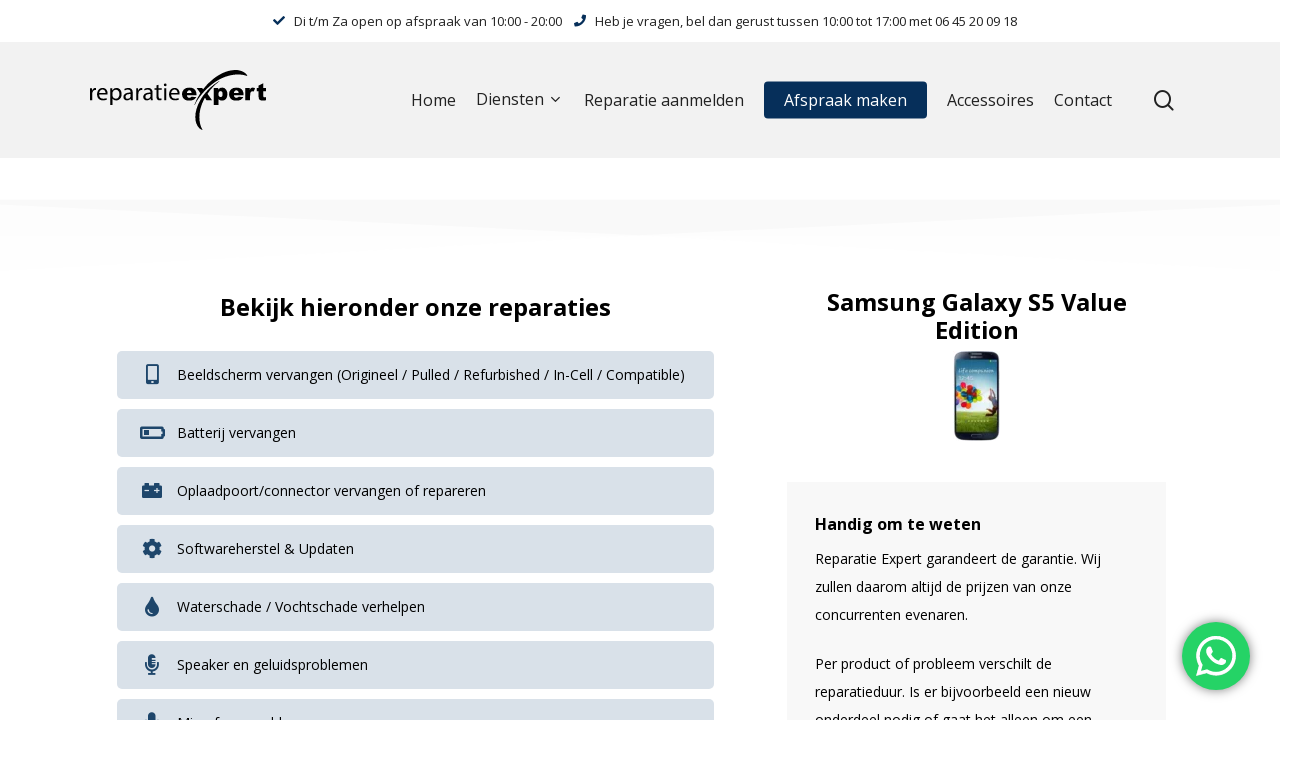

--- FILE ---
content_type: text/html; charset=UTF-8
request_url: https://www.reparatieexpert.nl/toestel/samsung-galaxy-s5-value-edition/
body_size: 29812
content:
<!doctype html>
<html lang="nl-NL" class="no-js">
<head>



	<meta charset="UTF-8">
	<meta name="viewport" content="width=device-width, initial-scale=1, maximum-scale=1, user-scalable=0" /><meta name='robots' content='index, follow, max-image-preview:large, max-snippet:-1, max-video-preview:-1' />
	<style>img:is([sizes="auto" i], [sizes^="auto," i]) { contain-intrinsic-size: 3000px 1500px }</style>
	
	<!-- This site is optimized with the Yoast SEO plugin v21.7 - https://yoast.com/wordpress/plugins/seo/ -->
	<title>Samsung Galaxy S5 Value Edition - Reparatie Expert Zwijndrecht</title>
	<link rel="canonical" href="https://www.reparatieexpert.nl/toestel/samsung-galaxy-s5-value-edition/" />
	<meta property="og:locale" content="nl_NL" />
	<meta property="og:type" content="article" />
	<meta property="og:title" content="Samsung Galaxy S5 Value Edition - Reparatie Expert Zwijndrecht" />
	<meta property="og:url" content="https://www.reparatieexpert.nl/toestel/samsung-galaxy-s5-value-edition/" />
	<meta property="og:site_name" content="Reparatie Expert Zwijndrecht" />
	<meta property="og:image" content="https://www.reparatieexpert.nl/wp-content/uploads/2022/01/S5-Value-Edition.png" />
	<meta property="og:image:width" content="47" />
	<meta property="og:image:height" content="90" />
	<meta property="og:image:type" content="image/png" />
	<meta name="twitter:card" content="summary_large_image" />
	<meta name="twitter:label1" content="Geschatte leestijd" />
	<meta name="twitter:data1" content="9 minuten" />
	<script type="application/ld+json" class="yoast-schema-graph">{"@context":"https://schema.org","@graph":[{"@type":"WebPage","@id":"https://www.reparatieexpert.nl/toestel/samsung-galaxy-s5-value-edition/","url":"https://www.reparatieexpert.nl/toestel/samsung-galaxy-s5-value-edition/","name":"Samsung Galaxy S5 Value Edition - Reparatie Expert Zwijndrecht","isPartOf":{"@id":"https://www.reparatieexpert.nl/#website"},"primaryImageOfPage":{"@id":"https://www.reparatieexpert.nl/toestel/samsung-galaxy-s5-value-edition/#primaryimage"},"image":{"@id":"https://www.reparatieexpert.nl/toestel/samsung-galaxy-s5-value-edition/#primaryimage"},"thumbnailUrl":"https://www.reparatieexpert.nl/wp-content/uploads/2022/01/S5-Value-Edition.png","datePublished":"2022-01-21T09:13:53+00:00","dateModified":"2022-01-21T09:13:53+00:00","breadcrumb":{"@id":"https://www.reparatieexpert.nl/toestel/samsung-galaxy-s5-value-edition/#breadcrumb"},"inLanguage":"nl-NL","potentialAction":[{"@type":"ReadAction","target":["https://www.reparatieexpert.nl/toestel/samsung-galaxy-s5-value-edition/"]}]},{"@type":"ImageObject","inLanguage":"nl-NL","@id":"https://www.reparatieexpert.nl/toestel/samsung-galaxy-s5-value-edition/#primaryimage","url":"https://www.reparatieexpert.nl/wp-content/uploads/2022/01/S5-Value-Edition.png","contentUrl":"https://www.reparatieexpert.nl/wp-content/uploads/2022/01/S5-Value-Edition.png","width":47,"height":90},{"@type":"BreadcrumbList","@id":"https://www.reparatieexpert.nl/toestel/samsung-galaxy-s5-value-edition/#breadcrumb","itemListElement":[{"@type":"ListItem","position":1,"name":"Home","item":"https://www.reparatieexpert.nl/"},{"@type":"ListItem","position":2,"name":"Samsung Galaxy S5 Value Edition"}]},{"@type":"WebSite","@id":"https://www.reparatieexpert.nl/#website","url":"https://www.reparatieexpert.nl/","name":"Reparatie Expert Zwijndrecht","description":"","potentialAction":[{"@type":"SearchAction","target":{"@type":"EntryPoint","urlTemplate":"https://www.reparatieexpert.nl/?s={search_term_string}"},"query-input":"required name=search_term_string"}],"inLanguage":"nl-NL"}]}</script>
	<!-- / Yoast SEO plugin. -->


<link rel='dns-prefetch' href='//fonts.googleapis.com' />
<link rel='dns-prefetch' href='//use.fontawesome.com' />
<link rel="alternate" type="application/rss+xml" title="Reparatie Expert Zwijndrecht &raquo; feed" href="https://www.reparatieexpert.nl/feed/" />
<link rel="alternate" type="application/rss+xml" title="Reparatie Expert Zwijndrecht &raquo; reacties feed" href="https://www.reparatieexpert.nl/comments/feed/" />
<link rel="alternate" type="application/rss+xml" title="Reparatie Expert Zwijndrecht &raquo; Samsung Galaxy S5 Value Edition reacties feed" href="https://www.reparatieexpert.nl/toestel/samsung-galaxy-s5-value-edition/feed/" />
<script type="text/javascript">
/* <![CDATA[ */
window._wpemojiSettings = {"baseUrl":"https:\/\/s.w.org\/images\/core\/emoji\/16.0.1\/72x72\/","ext":".png","svgUrl":"https:\/\/s.w.org\/images\/core\/emoji\/16.0.1\/svg\/","svgExt":".svg","source":{"concatemoji":"https:\/\/www.reparatieexpert.nl\/wp-includes\/js\/wp-emoji-release.min.js?ver=6.8.3"}};
/*! This file is auto-generated */
!function(s,n){var o,i,e;function c(e){try{var t={supportTests:e,timestamp:(new Date).valueOf()};sessionStorage.setItem(o,JSON.stringify(t))}catch(e){}}function p(e,t,n){e.clearRect(0,0,e.canvas.width,e.canvas.height),e.fillText(t,0,0);var t=new Uint32Array(e.getImageData(0,0,e.canvas.width,e.canvas.height).data),a=(e.clearRect(0,0,e.canvas.width,e.canvas.height),e.fillText(n,0,0),new Uint32Array(e.getImageData(0,0,e.canvas.width,e.canvas.height).data));return t.every(function(e,t){return e===a[t]})}function u(e,t){e.clearRect(0,0,e.canvas.width,e.canvas.height),e.fillText(t,0,0);for(var n=e.getImageData(16,16,1,1),a=0;a<n.data.length;a++)if(0!==n.data[a])return!1;return!0}function f(e,t,n,a){switch(t){case"flag":return n(e,"\ud83c\udff3\ufe0f\u200d\u26a7\ufe0f","\ud83c\udff3\ufe0f\u200b\u26a7\ufe0f")?!1:!n(e,"\ud83c\udde8\ud83c\uddf6","\ud83c\udde8\u200b\ud83c\uddf6")&&!n(e,"\ud83c\udff4\udb40\udc67\udb40\udc62\udb40\udc65\udb40\udc6e\udb40\udc67\udb40\udc7f","\ud83c\udff4\u200b\udb40\udc67\u200b\udb40\udc62\u200b\udb40\udc65\u200b\udb40\udc6e\u200b\udb40\udc67\u200b\udb40\udc7f");case"emoji":return!a(e,"\ud83e\udedf")}return!1}function g(e,t,n,a){var r="undefined"!=typeof WorkerGlobalScope&&self instanceof WorkerGlobalScope?new OffscreenCanvas(300,150):s.createElement("canvas"),o=r.getContext("2d",{willReadFrequently:!0}),i=(o.textBaseline="top",o.font="600 32px Arial",{});return e.forEach(function(e){i[e]=t(o,e,n,a)}),i}function t(e){var t=s.createElement("script");t.src=e,t.defer=!0,s.head.appendChild(t)}"undefined"!=typeof Promise&&(o="wpEmojiSettingsSupports",i=["flag","emoji"],n.supports={everything:!0,everythingExceptFlag:!0},e=new Promise(function(e){s.addEventListener("DOMContentLoaded",e,{once:!0})}),new Promise(function(t){var n=function(){try{var e=JSON.parse(sessionStorage.getItem(o));if("object"==typeof e&&"number"==typeof e.timestamp&&(new Date).valueOf()<e.timestamp+604800&&"object"==typeof e.supportTests)return e.supportTests}catch(e){}return null}();if(!n){if("undefined"!=typeof Worker&&"undefined"!=typeof OffscreenCanvas&&"undefined"!=typeof URL&&URL.createObjectURL&&"undefined"!=typeof Blob)try{var e="postMessage("+g.toString()+"("+[JSON.stringify(i),f.toString(),p.toString(),u.toString()].join(",")+"));",a=new Blob([e],{type:"text/javascript"}),r=new Worker(URL.createObjectURL(a),{name:"wpTestEmojiSupports"});return void(r.onmessage=function(e){c(n=e.data),r.terminate(),t(n)})}catch(e){}c(n=g(i,f,p,u))}t(n)}).then(function(e){for(var t in e)n.supports[t]=e[t],n.supports.everything=n.supports.everything&&n.supports[t],"flag"!==t&&(n.supports.everythingExceptFlag=n.supports.everythingExceptFlag&&n.supports[t]);n.supports.everythingExceptFlag=n.supports.everythingExceptFlag&&!n.supports.flag,n.DOMReady=!1,n.readyCallback=function(){n.DOMReady=!0}}).then(function(){return e}).then(function(){var e;n.supports.everything||(n.readyCallback(),(e=n.source||{}).concatemoji?t(e.concatemoji):e.wpemoji&&e.twemoji&&(t(e.twemoji),t(e.wpemoji)))}))}((window,document),window._wpemojiSettings);
/* ]]> */
</script>

<link rel='stylesheet' id='ht_ctc_main_css-css' href='https://www.reparatieexpert.nl/wp-content/plugins/click-to-chat-for-whatsapp/new/inc/assets/css/main.css?ver=3.31' type='text/css' media='all' />
<link rel='stylesheet' id='sweetalert2-css' href='https://www.reparatieexpert.nl/wp-content/plugins/user-registration/assets/css/sweetalert2/sweetalert2.min.css?ver=10.16.7' type='text/css' media='all' />
<link rel='stylesheet' id='user-registration-general-css' href='https://www.reparatieexpert.nl/wp-content/plugins/user-registration/assets/css/user-registration.css?ver=3.1.2' type='text/css' media='all' />
<link rel='stylesheet' id='user-registration-smallscreen-css' href='https://www.reparatieexpert.nl/wp-content/plugins/user-registration/assets/css/user-registration-smallscreen.css?ver=3.1.2' type='text/css' media='only screen and (max-width: 768px)' />
<link rel='stylesheet' id='user-registration-my-account-layout-css' href='https://www.reparatieexpert.nl/wp-content/plugins/user-registration/assets/css/my-account-layout.css?ver=3.1.2' type='text/css' media='all' />
<link rel='stylesheet' id='dashicons-css' href='https://www.reparatieexpert.nl/wp-includes/css/dashicons.min.css?ver=6.8.3' type='text/css' media='all' />
<style id='wp-emoji-styles-inline-css' type='text/css'>

	img.wp-smiley, img.emoji {
		display: inline !important;
		border: none !important;
		box-shadow: none !important;
		height: 1em !important;
		width: 1em !important;
		margin: 0 0.07em !important;
		vertical-align: -0.1em !important;
		background: none !important;
		padding: 0 !important;
	}
</style>
<link rel='stylesheet' id='wp-block-library-css' href='https://www.reparatieexpert.nl/wp-includes/css/dist/block-library/style.min.css?ver=6.8.3' type='text/css' media='all' />
<style id='classic-theme-styles-inline-css' type='text/css'>
/*! This file is auto-generated */
.wp-block-button__link{color:#fff;background-color:#32373c;border-radius:9999px;box-shadow:none;text-decoration:none;padding:calc(.667em + 2px) calc(1.333em + 2px);font-size:1.125em}.wp-block-file__button{background:#32373c;color:#fff;text-decoration:none}
</style>
<link rel='stylesheet' id='wc-blocks-vendors-style-css' href='https://www.reparatieexpert.nl/wp-content/plugins/woocommerce/packages/woocommerce-blocks/build/wc-blocks-vendors-style.css?ver=9.6.6' type='text/css' media='all' />
<link rel='stylesheet' id='wc-blocks-style-css' href='https://www.reparatieexpert.nl/wp-content/plugins/woocommerce/packages/woocommerce-blocks/build/wc-blocks-style.css?ver=9.6.6' type='text/css' media='all' />
<style id='global-styles-inline-css' type='text/css'>
:root{--wp--preset--aspect-ratio--square: 1;--wp--preset--aspect-ratio--4-3: 4/3;--wp--preset--aspect-ratio--3-4: 3/4;--wp--preset--aspect-ratio--3-2: 3/2;--wp--preset--aspect-ratio--2-3: 2/3;--wp--preset--aspect-ratio--16-9: 16/9;--wp--preset--aspect-ratio--9-16: 9/16;--wp--preset--color--black: #000000;--wp--preset--color--cyan-bluish-gray: #abb8c3;--wp--preset--color--white: #ffffff;--wp--preset--color--pale-pink: #f78da7;--wp--preset--color--vivid-red: #cf2e2e;--wp--preset--color--luminous-vivid-orange: #ff6900;--wp--preset--color--luminous-vivid-amber: #fcb900;--wp--preset--color--light-green-cyan: #7bdcb5;--wp--preset--color--vivid-green-cyan: #00d084;--wp--preset--color--pale-cyan-blue: #8ed1fc;--wp--preset--color--vivid-cyan-blue: #0693e3;--wp--preset--color--vivid-purple: #9b51e0;--wp--preset--gradient--vivid-cyan-blue-to-vivid-purple: linear-gradient(135deg,rgba(6,147,227,1) 0%,rgb(155,81,224) 100%);--wp--preset--gradient--light-green-cyan-to-vivid-green-cyan: linear-gradient(135deg,rgb(122,220,180) 0%,rgb(0,208,130) 100%);--wp--preset--gradient--luminous-vivid-amber-to-luminous-vivid-orange: linear-gradient(135deg,rgba(252,185,0,1) 0%,rgba(255,105,0,1) 100%);--wp--preset--gradient--luminous-vivid-orange-to-vivid-red: linear-gradient(135deg,rgba(255,105,0,1) 0%,rgb(207,46,46) 100%);--wp--preset--gradient--very-light-gray-to-cyan-bluish-gray: linear-gradient(135deg,rgb(238,238,238) 0%,rgb(169,184,195) 100%);--wp--preset--gradient--cool-to-warm-spectrum: linear-gradient(135deg,rgb(74,234,220) 0%,rgb(151,120,209) 20%,rgb(207,42,186) 40%,rgb(238,44,130) 60%,rgb(251,105,98) 80%,rgb(254,248,76) 100%);--wp--preset--gradient--blush-light-purple: linear-gradient(135deg,rgb(255,206,236) 0%,rgb(152,150,240) 100%);--wp--preset--gradient--blush-bordeaux: linear-gradient(135deg,rgb(254,205,165) 0%,rgb(254,45,45) 50%,rgb(107,0,62) 100%);--wp--preset--gradient--luminous-dusk: linear-gradient(135deg,rgb(255,203,112) 0%,rgb(199,81,192) 50%,rgb(65,88,208) 100%);--wp--preset--gradient--pale-ocean: linear-gradient(135deg,rgb(255,245,203) 0%,rgb(182,227,212) 50%,rgb(51,167,181) 100%);--wp--preset--gradient--electric-grass: linear-gradient(135deg,rgb(202,248,128) 0%,rgb(113,206,126) 100%);--wp--preset--gradient--midnight: linear-gradient(135deg,rgb(2,3,129) 0%,rgb(40,116,252) 100%);--wp--preset--font-size--small: 13px;--wp--preset--font-size--medium: 20px;--wp--preset--font-size--large: 36px;--wp--preset--font-size--x-large: 42px;--wp--preset--spacing--20: 0.44rem;--wp--preset--spacing--30: 0.67rem;--wp--preset--spacing--40: 1rem;--wp--preset--spacing--50: 1.5rem;--wp--preset--spacing--60: 2.25rem;--wp--preset--spacing--70: 3.38rem;--wp--preset--spacing--80: 5.06rem;--wp--preset--shadow--natural: 6px 6px 9px rgba(0, 0, 0, 0.2);--wp--preset--shadow--deep: 12px 12px 50px rgba(0, 0, 0, 0.4);--wp--preset--shadow--sharp: 6px 6px 0px rgba(0, 0, 0, 0.2);--wp--preset--shadow--outlined: 6px 6px 0px -3px rgba(255, 255, 255, 1), 6px 6px rgba(0, 0, 0, 1);--wp--preset--shadow--crisp: 6px 6px 0px rgba(0, 0, 0, 1);}:where(.is-layout-flex){gap: 0.5em;}:where(.is-layout-grid){gap: 0.5em;}body .is-layout-flex{display: flex;}.is-layout-flex{flex-wrap: wrap;align-items: center;}.is-layout-flex > :is(*, div){margin: 0;}body .is-layout-grid{display: grid;}.is-layout-grid > :is(*, div){margin: 0;}:where(.wp-block-columns.is-layout-flex){gap: 2em;}:where(.wp-block-columns.is-layout-grid){gap: 2em;}:where(.wp-block-post-template.is-layout-flex){gap: 1.25em;}:where(.wp-block-post-template.is-layout-grid){gap: 1.25em;}.has-black-color{color: var(--wp--preset--color--black) !important;}.has-cyan-bluish-gray-color{color: var(--wp--preset--color--cyan-bluish-gray) !important;}.has-white-color{color: var(--wp--preset--color--white) !important;}.has-pale-pink-color{color: var(--wp--preset--color--pale-pink) !important;}.has-vivid-red-color{color: var(--wp--preset--color--vivid-red) !important;}.has-luminous-vivid-orange-color{color: var(--wp--preset--color--luminous-vivid-orange) !important;}.has-luminous-vivid-amber-color{color: var(--wp--preset--color--luminous-vivid-amber) !important;}.has-light-green-cyan-color{color: var(--wp--preset--color--light-green-cyan) !important;}.has-vivid-green-cyan-color{color: var(--wp--preset--color--vivid-green-cyan) !important;}.has-pale-cyan-blue-color{color: var(--wp--preset--color--pale-cyan-blue) !important;}.has-vivid-cyan-blue-color{color: var(--wp--preset--color--vivid-cyan-blue) !important;}.has-vivid-purple-color{color: var(--wp--preset--color--vivid-purple) !important;}.has-black-background-color{background-color: var(--wp--preset--color--black) !important;}.has-cyan-bluish-gray-background-color{background-color: var(--wp--preset--color--cyan-bluish-gray) !important;}.has-white-background-color{background-color: var(--wp--preset--color--white) !important;}.has-pale-pink-background-color{background-color: var(--wp--preset--color--pale-pink) !important;}.has-vivid-red-background-color{background-color: var(--wp--preset--color--vivid-red) !important;}.has-luminous-vivid-orange-background-color{background-color: var(--wp--preset--color--luminous-vivid-orange) !important;}.has-luminous-vivid-amber-background-color{background-color: var(--wp--preset--color--luminous-vivid-amber) !important;}.has-light-green-cyan-background-color{background-color: var(--wp--preset--color--light-green-cyan) !important;}.has-vivid-green-cyan-background-color{background-color: var(--wp--preset--color--vivid-green-cyan) !important;}.has-pale-cyan-blue-background-color{background-color: var(--wp--preset--color--pale-cyan-blue) !important;}.has-vivid-cyan-blue-background-color{background-color: var(--wp--preset--color--vivid-cyan-blue) !important;}.has-vivid-purple-background-color{background-color: var(--wp--preset--color--vivid-purple) !important;}.has-black-border-color{border-color: var(--wp--preset--color--black) !important;}.has-cyan-bluish-gray-border-color{border-color: var(--wp--preset--color--cyan-bluish-gray) !important;}.has-white-border-color{border-color: var(--wp--preset--color--white) !important;}.has-pale-pink-border-color{border-color: var(--wp--preset--color--pale-pink) !important;}.has-vivid-red-border-color{border-color: var(--wp--preset--color--vivid-red) !important;}.has-luminous-vivid-orange-border-color{border-color: var(--wp--preset--color--luminous-vivid-orange) !important;}.has-luminous-vivid-amber-border-color{border-color: var(--wp--preset--color--luminous-vivid-amber) !important;}.has-light-green-cyan-border-color{border-color: var(--wp--preset--color--light-green-cyan) !important;}.has-vivid-green-cyan-border-color{border-color: var(--wp--preset--color--vivid-green-cyan) !important;}.has-pale-cyan-blue-border-color{border-color: var(--wp--preset--color--pale-cyan-blue) !important;}.has-vivid-cyan-blue-border-color{border-color: var(--wp--preset--color--vivid-cyan-blue) !important;}.has-vivid-purple-border-color{border-color: var(--wp--preset--color--vivid-purple) !important;}.has-vivid-cyan-blue-to-vivid-purple-gradient-background{background: var(--wp--preset--gradient--vivid-cyan-blue-to-vivid-purple) !important;}.has-light-green-cyan-to-vivid-green-cyan-gradient-background{background: var(--wp--preset--gradient--light-green-cyan-to-vivid-green-cyan) !important;}.has-luminous-vivid-amber-to-luminous-vivid-orange-gradient-background{background: var(--wp--preset--gradient--luminous-vivid-amber-to-luminous-vivid-orange) !important;}.has-luminous-vivid-orange-to-vivid-red-gradient-background{background: var(--wp--preset--gradient--luminous-vivid-orange-to-vivid-red) !important;}.has-very-light-gray-to-cyan-bluish-gray-gradient-background{background: var(--wp--preset--gradient--very-light-gray-to-cyan-bluish-gray) !important;}.has-cool-to-warm-spectrum-gradient-background{background: var(--wp--preset--gradient--cool-to-warm-spectrum) !important;}.has-blush-light-purple-gradient-background{background: var(--wp--preset--gradient--blush-light-purple) !important;}.has-blush-bordeaux-gradient-background{background: var(--wp--preset--gradient--blush-bordeaux) !important;}.has-luminous-dusk-gradient-background{background: var(--wp--preset--gradient--luminous-dusk) !important;}.has-pale-ocean-gradient-background{background: var(--wp--preset--gradient--pale-ocean) !important;}.has-electric-grass-gradient-background{background: var(--wp--preset--gradient--electric-grass) !important;}.has-midnight-gradient-background{background: var(--wp--preset--gradient--midnight) !important;}.has-small-font-size{font-size: var(--wp--preset--font-size--small) !important;}.has-medium-font-size{font-size: var(--wp--preset--font-size--medium) !important;}.has-large-font-size{font-size: var(--wp--preset--font-size--large) !important;}.has-x-large-font-size{font-size: var(--wp--preset--font-size--x-large) !important;}
:where(.wp-block-post-template.is-layout-flex){gap: 1.25em;}:where(.wp-block-post-template.is-layout-grid){gap: 1.25em;}
:where(.wp-block-columns.is-layout-flex){gap: 2em;}:where(.wp-block-columns.is-layout-grid){gap: 2em;}
:root :where(.wp-block-pullquote){font-size: 1.5em;line-height: 1.6;}
</style>
<link rel='stylesheet' id='woocommerce-layout-css' href='https://www.reparatieexpert.nl/wp-content/plugins/woocommerce/assets/css/woocommerce-layout.css?ver=7.5.1' type='text/css' media='all' />
<link rel='stylesheet' id='woocommerce-smallscreen-css' href='https://www.reparatieexpert.nl/wp-content/plugins/woocommerce/assets/css/woocommerce-smallscreen.css?ver=7.5.1' type='text/css' media='only screen and (max-width: 768px)' />
<link rel='stylesheet' id='woocommerce-general-css' href='https://www.reparatieexpert.nl/wp-content/plugins/woocommerce/assets/css/woocommerce.css?ver=7.5.1' type='text/css' media='all' />
<style id='woocommerce-inline-inline-css' type='text/css'>
.woocommerce form .form-row .required { visibility: visible; }
</style>
<link rel='stylesheet' id='font-awesome-css' href='https://www.reparatieexpert.nl/wp-content/themes/salient/css/font-awesome-legacy.min.css?ver=4.7.1' type='text/css' media='all' />
<link rel='stylesheet' id='salient-grid-system-css' href='https://www.reparatieexpert.nl/wp-content/themes/salient/css/build/grid-system.css?ver=14.0.1' type='text/css' media='all' />
<link rel='stylesheet' id='main-styles-css' href='https://www.reparatieexpert.nl/wp-content/themes/salient/css/build/style.css?ver=14.0.1' type='text/css' media='all' />
<link rel='stylesheet' id='nectar-header-secondary-nav-css' href='https://www.reparatieexpert.nl/wp-content/themes/salient/css/build/header/header-secondary-nav.css?ver=14.0.1' type='text/css' media='all' />
<link rel='stylesheet' id='nectar-single-styles-css' href='https://www.reparatieexpert.nl/wp-content/themes/salient/css/build/single.css?ver=14.0.1' type='text/css' media='all' />
<link rel='stylesheet' id='nectar_default_font_open_sans-css' href='https://fonts.googleapis.com/css?family=Open+Sans%3A300%2C400%2C600%2C700&#038;subset=latin%2Clatin-ext' type='text/css' media='all' />
<link rel='stylesheet' id='responsive-css' href='https://www.reparatieexpert.nl/wp-content/themes/salient/css/build/responsive.css?ver=14.0.1' type='text/css' media='all' />
<link rel='stylesheet' id='nectar-product-style-classic-css' href='https://www.reparatieexpert.nl/wp-content/themes/salient/css/build/third-party/woocommerce/product-style-classic.css?ver=14.0.1' type='text/css' media='all' />
<link rel='stylesheet' id='woocommerce-css' href='https://www.reparatieexpert.nl/wp-content/themes/salient/css/build/woocommerce.css?ver=14.0.1' type='text/css' media='all' />
<link rel='stylesheet' id='skin-material-css' href='https://www.reparatieexpert.nl/wp-content/themes/salient/css/build/skin-material.css?ver=14.0.1' type='text/css' media='all' />
<link rel='stylesheet' id='salient-wp-menu-dynamic-css' href='https://www.reparatieexpert.nl/wp-content/uploads/salient/menu-dynamic.css?ver=33726' type='text/css' media='all' />
<link rel='stylesheet' id='login-with-ajax-css' href='https://www.reparatieexpert.nl/wp-content/plugins/login-with-ajax/templates/widget.css?ver=4.1' type='text/css' media='all' />
<link rel='stylesheet' id='font-awesome-official-css' href='https://use.fontawesome.com/releases/v5.15.3/css/all.css' type='text/css' media='all' integrity="sha384-SZXxX4whJ79/gErwcOYf+zWLeJdY/qpuqC4cAa9rOGUstPomtqpuNWT9wdPEn2fk" crossorigin="anonymous" />
<link rel='stylesheet' id='js_composer_front-css' href='https://www.reparatieexpert.nl/wp-content/plugins/js_composer_salient/assets/css/js_composer.min.css?ver=6.7' type='text/css' media='all' />
<link rel='stylesheet' id='dynamic-css-css' href='https://www.reparatieexpert.nl/wp-content/themes/salient/css/salient-dynamic-styles.css?ver=38110' type='text/css' media='all' />
<style id='dynamic-css-inline-css' type='text/css'>
@media only screen and (min-width:1000px){body #ajax-content-wrap.no-scroll{min-height:calc(100vh - 158px);height:calc(100vh - 158px)!important;}}@media only screen and (min-width:1000px){#page-header-wrap.fullscreen-header,#page-header-wrap.fullscreen-header #page-header-bg,html:not(.nectar-box-roll-loaded) .nectar-box-roll > #page-header-bg.fullscreen-header,.nectar_fullscreen_zoom_recent_projects,#nectar_fullscreen_rows:not(.afterLoaded) > div{height:calc(100vh - 157px);}.wpb_row.vc_row-o-full-height.top-level,.wpb_row.vc_row-o-full-height.top-level > .col.span_12{min-height:calc(100vh - 157px);}html:not(.nectar-box-roll-loaded) .nectar-box-roll > #page-header-bg.fullscreen-header{top:158px;}.nectar-slider-wrap[data-fullscreen="true"]:not(.loaded),.nectar-slider-wrap[data-fullscreen="true"]:not(.loaded) .swiper-container{height:calc(100vh - 156px)!important;}.admin-bar .nectar-slider-wrap[data-fullscreen="true"]:not(.loaded),.admin-bar .nectar-slider-wrap[data-fullscreen="true"]:not(.loaded) .swiper-container{height:calc(100vh - 156px - 32px)!important;}}@media only screen and (max-width:999px){.using-mobile-browser #nectar_fullscreen_rows:not(.afterLoaded):not([data-mobile-disable="on"]) > div{height:calc(100vh - 136px);}.using-mobile-browser .wpb_row.vc_row-o-full-height.top-level,.using-mobile-browser .wpb_row.vc_row-o-full-height.top-level > .col.span_12,[data-permanent-transparent="1"].using-mobile-browser .wpb_row.vc_row-o-full-height.top-level,[data-permanent-transparent="1"].using-mobile-browser .wpb_row.vc_row-o-full-height.top-level > .col.span_12{min-height:calc(100vh - 136px);}html:not(.nectar-box-roll-loaded) .nectar-box-roll > #page-header-bg.fullscreen-header,.nectar_fullscreen_zoom_recent_projects,.nectar-slider-wrap[data-fullscreen="true"]:not(.loaded),.nectar-slider-wrap[data-fullscreen="true"]:not(.loaded) .swiper-container,#nectar_fullscreen_rows:not(.afterLoaded):not([data-mobile-disable="on"]) > div{height:calc(100vh - 83px);}.wpb_row.vc_row-o-full-height.top-level,.wpb_row.vc_row-o-full-height.top-level > .col.span_12{min-height:calc(100vh - 83px);}body[data-transparent-header="false"] #ajax-content-wrap.no-scroll{min-height:calc(100vh - 83px);height:calc(100vh - 83px);}}.post-type-archive-product.woocommerce .container-wrap,.tax-product_cat.woocommerce .container-wrap{background-color:#f6f6f6;}.woocommerce.single-product #single-meta{position:relative!important;top:0!important;margin:0;left:8px;height:auto;}.woocommerce.single-product #single-meta:after{display:block;content:" ";clear:both;height:1px;}.woocommerce ul.products li.product.material,.woocommerce-page ul.products li.product.material{background-color:#ffffff;}.woocommerce ul.products li.product.minimal .product-wrap,.woocommerce ul.products li.product.minimal .background-color-expand,.woocommerce-page ul.products li.product.minimal .product-wrap,.woocommerce-page ul.products li.product.minimal .background-color-expand{background-color:#ffffff;}.nectar-shape-divider-wrap{position:absolute;top:auto;bottom:0;left:0;right:0;width:100%;height:150px;z-index:3;transform:translateZ(0);}.post-area.span_9 .nectar-shape-divider-wrap{overflow:hidden;}.nectar-shape-divider-wrap[data-front="true"]{z-index:50;}.nectar-shape-divider-wrap[data-style="waves_opacity"] svg path:first-child{opacity:0.6;}.nectar-shape-divider-wrap[data-style="curve_opacity"] svg path:nth-child(1),.nectar-shape-divider-wrap[data-style="waves_opacity_alt"] svg path:nth-child(1){opacity:0.15;}.nectar-shape-divider-wrap[data-style="curve_opacity"] svg path:nth-child(2),.nectar-shape-divider-wrap[data-style="waves_opacity_alt"] svg path:nth-child(2){opacity:0.3;}.nectar-shape-divider{width:100%;left:0;bottom:-1px;height:100%;position:absolute;}.nectar-shape-divider-wrap.no-color .nectar-shape-divider{fill:#fff;}@media only screen and (max-width:999px){.nectar-shape-divider-wrap:not([data-using-percent-val="true"]) .nectar-shape-divider{height:75%;}.nectar-shape-divider-wrap[data-style="clouds"]:not([data-using-percent-val="true"]) .nectar-shape-divider{height:55%;}}@media only screen and (max-width:690px){.nectar-shape-divider-wrap:not([data-using-percent-val="true"]) .nectar-shape-divider{height:33%;}.nectar-shape-divider-wrap[data-style="clouds"]:not([data-using-percent-val="true"]) .nectar-shape-divider{height:33%;}}#ajax-content-wrap .nectar-shape-divider-wrap[data-height="1"] .nectar-shape-divider,#ajax-content-wrap .nectar-shape-divider-wrap[data-height="1px"] .nectar-shape-divider{height:1px;}.nectar-shape-divider-wrap[data-position="top"]{top:-1px;bottom:auto;}.nectar-shape-divider-wrap[data-position="top"]{transform:rotate(180deg)}.nectar-shape-divider-wrap[data-style="fan"] svg{width:102%;left:-1%;}.nectar-shape-divider-wrap[data-style="fan"] svg polygon:nth-child(2){opacity:0.15;}.nectar-shape-divider-wrap[data-style="fan"] svg rect{opacity:0.3;}@media only screen and (max-width:999px){.vc_row.inner_row.bottom_padding_tablet_0px{padding-bottom:0!important;}}.col.padding-2-percent > .vc_column-inner,.col.padding-2-percent > .n-sticky > .vc_column-inner{padding:calc(600px * 0.03);}@media only screen and (max-width:690px){.col.padding-2-percent > .vc_column-inner,.col.padding-2-percent > .n-sticky > .vc_column-inner{padding:calc(100vw * 0.03);}}@media only screen and (min-width:1000px){.col.padding-2-percent > .vc_column-inner,.col.padding-2-percent > .n-sticky > .vc_column-inner{padding:calc((100vw - 180px) * 0.02);}.column_container:not(.vc_col-sm-12) .col.padding-2-percent > .vc_column-inner{padding:calc((100vw - 180px) * 0.01);}}@media only screen and (min-width:1425px){.col.padding-2-percent > .vc_column-inner{padding:calc(1245px * 0.02);}.column_container:not(.vc_col-sm-12) .col.padding-2-percent > .vc_column-inner{padding:calc(1245px * 0.01);}}.full-width-content .col.padding-2-percent > .vc_column-inner{padding:calc(100vw * 0.02);}@media only screen and (max-width:999px){.full-width-content .col.padding-2-percent > .vc_column-inner{padding:calc(100vw * 0.03);}}@media only screen and (min-width:1000px){.full-width-content .column_container:not(.vc_col-sm-12) .col.padding-2-percent > .vc_column-inner{padding:calc(100vw * 0.01);}}.wpb_column > .vc_column-inner > .border-wrap{position:static;pointer-events:none}.wpb_column > .vc_column-inner > .border-wrap >span{position:absolute;z-index:100;}.wpb_column[data-border-style="solid"] > .vc_column-inner > .border-wrap >span{border-style:solid}.wpb_column[data-border-style="dotted"] > .vc_column-inner > .border-wrap >span{border-style:dotted}.wpb_column[data-border-style="dashed"] > .vc_column-inner > .border-wrap >span{border-style:dashed}.wpb_column > .vc_column-inner > .border-wrap >.border-top,.wpb_column[data-border-style*="double"] > .vc_column-inner > .border-wrap >.border-top:after{width:100%;top:0;left:0;border-color:inherit;}.wpb_column > .vc_column-inner > .border-wrap >.border-bottom,.wpb_column[data-border-style*="double"] > .vc_column-inner > .border-wrap >.border-bottom:after{width:100%;bottom:0;left:0;border-color:inherit;}.wpb_column > .vc_column-inner > .border-wrap >.border-left,.wpb_column[data-border-style*="double"] > .vc_column-inner > .border-wrap >.border-left:after{height:100%;top:0;left:0;border-color:inherit;}.wpb_column > .vc_column-inner > .border-wrap >.border-right,.wpb_column[data-border-style*="double"] > .vc_column-inner > .border-wrap >.border-right:after{height:100%;top:0;right:0;border-color:inherit;}.wpb_column > .vc_column-inner > .border-wrap >.border-right,.wpb_column[data-border-style*="double"] > .vc_column-inner > .border-wrap >.border-right:after,.wpb_column > .vc_column-inner > .border-wrap >.border-left,.wpb_column[data-border-style*="double"] > .vc_column-inner > .border-wrap >.border-left:after,.wpb_column > .vc_column-inner > .border-wrap >.border-bottom,.wpb_column[data-border-style*="double"] > .vc_column-inner > .border-wrap >.border-bottom:after{border-top:none!important}.wpb_column > .vc_column-inner > .border-wrap >.border-left,.wpb_column[data-border-style*="double"] > .vc_column-inner > .border-wrap >.border-left:after,.wpb_column > .vc_column-inner > .border-wrap >.border-bottom,.wpb_column[data-border-style*="double"] > .vc_column-inner > .border-wrap >.border-bottom:after,.wpb_column > .vc_column-inner > .border-wrap >.border-top,.wpb_column[data-border-style*="double"] > .vc_column-inner > .border-wrap >.border-top:after{border-right:none!important}.wpb_column > .vc_column-inner > .border-wrap >.border-right,.wpb_column[data-border-style*="double"] > .vc_column-inner > .border-wrap >.border-right:after,.wpb_column > .vc_column-inner > .border-wrap >.border-left,.wpb_column[data-border-style*="double"] > .vc_column-inner > .border-wrap >.border-left:after,.wpb_column > .vc_column-inner > .border-wrap >.border-top,.wpb_column[data-border-style*="double"] > .vc_column-inner > .border-wrap >.border-top:after{border-bottom:none!important}.wpb_column > .vc_column-inner > .border-wrap >.border-right,.wpb_column[data-border-style*="double"] > .vc_column-inner > .border-wrap >.border-right:after,.wpb_column > .vc_column-inner > .border-wrap >.border-bottom,.wpb_column[data-border-style*="double"] > .vc_column-inner > .border-wrap >.border-bottom:after,.wpb_column > .vc_column-inner > .border-wrap >.border-top,.wpb_column[data-border-style*="double"] > .vc_column-inner > .border-wrap >.border-top:after{border-left:none!important}.wpb_column[data-cfc="true"] h1,.wpb_column[data-cfc="true"] h2,.wpb_column[data-cfc="true"] h3,.wpb_column[data-cfc="true"] h4,.wpb_column[data-cfc="true"] h5,.wpb_column[data-cfc="true"] h6,.wpb_column[data-cfc="true"] p{color:inherit}.col.padding-5-percent > .vc_column-inner,.col.padding-5-percent > .n-sticky > .vc_column-inner{padding:calc(600px * 0.06);}@media only screen and (max-width:690px){.col.padding-5-percent > .vc_column-inner,.col.padding-5-percent > .n-sticky > .vc_column-inner{padding:calc(100vw * 0.06);}}@media only screen and (min-width:1000px){.col.padding-5-percent > .vc_column-inner,.col.padding-5-percent > .n-sticky > .vc_column-inner{padding:calc((100vw - 180px) * 0.05);}.column_container:not(.vc_col-sm-12) .col.padding-5-percent > .vc_column-inner{padding:calc((100vw - 180px) * 0.025);}}@media only screen and (min-width:1425px){.col.padding-5-percent > .vc_column-inner{padding:calc(1245px * 0.05);}.column_container:not(.vc_col-sm-12) .col.padding-5-percent > .vc_column-inner{padding:calc(1245px * 0.025);}}.full-width-content .col.padding-5-percent > .vc_column-inner{padding:calc(100vw * 0.05);}@media only screen and (max-width:999px){.full-width-content .col.padding-5-percent > .vc_column-inner{padding:calc(100vw * 0.06);}}@media only screen and (min-width:1000px){.full-width-content .column_container:not(.vc_col-sm-12) .col.padding-5-percent > .vc_column-inner{padding:calc(100vw * 0.025);}}.nectar-button.medium{border-radius:3px 3px 3px 3px;padding:10px 15px;font-size:12px;color:#FFF;box-shadow:0 -2px rgba(0,0,0,0.1) inset;}.nectar-button.medium.see-through,.nectar-button.medium.see-through-2,.nectar-button.medium.see-through-3{padding-top:9px;padding-bottom:9px}.nectar-button.medium i.icon-button-arrow{font-size:16px}body[data-button-style^="rounded"] .nectar-button.medium:not(.see-through):not(.see-through-2):not(.see-through-3).has-icon,body[data-button-style^="rounded"] .nectar-button.medium:not(.see-through):not(.see-through-2):not(.see-through-3).tilt.has-icon{padding-left:42px;padding-right:42px}body[data-button-style^="rounded"] .nectar-button.medium:not(.see-through):not(.see-through-2):not(.see-through-3){padding:12px 18px;}.nectar-button.medium.has-icon,.nectar-button.medium.tilt.has-icon{padding-left:42px;padding-right:42px}@media only screen and (max-width:690px){.wpb_column.top_margin_phone_-8pct{margin-top:-8%!important;}}@media only screen and (max-width:690px){.vc_row.inner_row.bottom_padding_phone_0px{padding-bottom:0!important;}}@media only screen and (max-width:690px){.wpb_row.reverse_columns_row_phone .row_col_wrap_12,.wpb_row.inner_row.reverse_columns_row_phone .row_col_wrap_12_inner{flex-direction:row-reverse;}.wpb_row.reverse_columns_column_phone .row_col_wrap_12,.wpb_row.inner_row.reverse_columns_column_phone .row_col_wrap_12_inner{flex-direction:column-reverse;}.wpb_row.reverse_columns_column_phone:not([data-column-margin="none"]):not(.full-width-content) > .row_col_wrap_12 > .wpb_column:last-of-type,.wpb_row:not(.full-width-content) .wpb_row.inner_row:not([data-column-margin="none"]).reverse_columns_column_phone .row_col_wrap_12_inner > .wpb_column:last-of-type{margin-bottom:25px;}.wpb_row.reverse_columns_column_phone:not([data-column-margin="none"]):not(.full-width-content) > .row_col_wrap_12 > .wpb_column:first-of-type,.wpb_row:not(.full-width-content) .wpb_row.inner_row:not([data-column-margin="none"]).reverse_columns_column_phone .row_col_wrap_12_inner > .wpb_column:first-of-type{margin-bottom:0;}}.screen-reader-text,.nectar-skip-to-content:not(:focus){border:0;clip:rect(1px,1px,1px,1px);clip-path:inset(50%);height:1px;margin:-1px;overflow:hidden;padding:0;position:absolute!important;width:1px;word-wrap:normal!important;}
</style>
<link rel='stylesheet' id='redux-google-fonts-salient_redux-css' href='https://fonts.googleapis.com/css?family=Open+Sans%3A400%2C800%2C700%2C600%2C500&#038;ver=1680524434' type='text/css' media='all' />
<link rel='stylesheet' id='font-awesome-official-v4shim-css' href='https://use.fontawesome.com/releases/v5.15.3/css/v4-shims.css' type='text/css' media='all' integrity="sha384-C2B+KlPW+WkR0Ld9loR1x3cXp7asA0iGVodhCoJ4hwrWm/d9qKS59BGisq+2Y0/D" crossorigin="anonymous" />
<style id='font-awesome-official-v4shim-inline-css' type='text/css'>
@font-face {
font-family: "FontAwesome";
font-display: block;
src: url("https://use.fontawesome.com/releases/v5.15.3/webfonts/fa-brands-400.eot"),
		url("https://use.fontawesome.com/releases/v5.15.3/webfonts/fa-brands-400.eot?#iefix") format("embedded-opentype"),
		url("https://use.fontawesome.com/releases/v5.15.3/webfonts/fa-brands-400.woff2") format("woff2"),
		url("https://use.fontawesome.com/releases/v5.15.3/webfonts/fa-brands-400.woff") format("woff"),
		url("https://use.fontawesome.com/releases/v5.15.3/webfonts/fa-brands-400.ttf") format("truetype"),
		url("https://use.fontawesome.com/releases/v5.15.3/webfonts/fa-brands-400.svg#fontawesome") format("svg");
}

@font-face {
font-family: "FontAwesome";
font-display: block;
src: url("https://use.fontawesome.com/releases/v5.15.3/webfonts/fa-solid-900.eot"),
		url("https://use.fontawesome.com/releases/v5.15.3/webfonts/fa-solid-900.eot?#iefix") format("embedded-opentype"),
		url("https://use.fontawesome.com/releases/v5.15.3/webfonts/fa-solid-900.woff2") format("woff2"),
		url("https://use.fontawesome.com/releases/v5.15.3/webfonts/fa-solid-900.woff") format("woff"),
		url("https://use.fontawesome.com/releases/v5.15.3/webfonts/fa-solid-900.ttf") format("truetype"),
		url("https://use.fontawesome.com/releases/v5.15.3/webfonts/fa-solid-900.svg#fontawesome") format("svg");
}

@font-face {
font-family: "FontAwesome";
font-display: block;
src: url("https://use.fontawesome.com/releases/v5.15.3/webfonts/fa-regular-400.eot"),
		url("https://use.fontawesome.com/releases/v5.15.3/webfonts/fa-regular-400.eot?#iefix") format("embedded-opentype"),
		url("https://use.fontawesome.com/releases/v5.15.3/webfonts/fa-regular-400.woff2") format("woff2"),
		url("https://use.fontawesome.com/releases/v5.15.3/webfonts/fa-regular-400.woff") format("woff"),
		url("https://use.fontawesome.com/releases/v5.15.3/webfonts/fa-regular-400.ttf") format("truetype"),
		url("https://use.fontawesome.com/releases/v5.15.3/webfonts/fa-regular-400.svg#fontawesome") format("svg");
unicode-range: U+F004-F005,U+F007,U+F017,U+F022,U+F024,U+F02E,U+F03E,U+F044,U+F057-F059,U+F06E,U+F070,U+F075,U+F07B-F07C,U+F080,U+F086,U+F089,U+F094,U+F09D,U+F0A0,U+F0A4-F0A7,U+F0C5,U+F0C7-F0C8,U+F0E0,U+F0EB,U+F0F3,U+F0F8,U+F0FE,U+F111,U+F118-F11A,U+F11C,U+F133,U+F144,U+F146,U+F14A,U+F14D-F14E,U+F150-F152,U+F15B-F15C,U+F164-F165,U+F185-F186,U+F191-F192,U+F1AD,U+F1C1-F1C9,U+F1CD,U+F1D8,U+F1E3,U+F1EA,U+F1F6,U+F1F9,U+F20A,U+F247-F249,U+F24D,U+F254-F25B,U+F25D,U+F267,U+F271-F274,U+F279,U+F28B,U+F28D,U+F2B5-F2B6,U+F2B9,U+F2BB,U+F2BD,U+F2C1-F2C2,U+F2D0,U+F2D2,U+F2DC,U+F2ED,U+F328,U+F358-F35B,U+F3A5,U+F3D1,U+F410,U+F4AD;
}
</style>
<script type="text/javascript" src="https://www.reparatieexpert.nl/wp-content/plugins/jquery-updater/js/jquery-3.7.1.min.js?ver=3.7.1" id="jquery-core-js"></script>
<script type="text/javascript" src="https://www.reparatieexpert.nl/wp-content/plugins/jquery-updater/js/jquery-migrate-3.4.1.min.js?ver=3.4.1" id="jquery-migrate-js"></script>
<script type="text/javascript" src="https://www.reparatieexpert.nl/wp-content/plugins/woocommerce/assets/js/jquery-blockui/jquery.blockUI.min.js?ver=2.7.0-wc.7.5.1" id="jquery-blockui-js"></script>
<script type="text/javascript" id="wc-add-to-cart-js-extra">
/* <![CDATA[ */
var wc_add_to_cart_params = {"ajax_url":"\/wp-admin\/admin-ajax.php","wc_ajax_url":"\/?wc-ajax=%%endpoint%%","i18n_view_cart":"View cart","cart_url":"https:\/\/www.reparatieexpert.nl\/winkelwagen\/","is_cart":"","cart_redirect_after_add":"yes"};
/* ]]> */
</script>
<script type="text/javascript" src="https://www.reparatieexpert.nl/wp-content/plugins/woocommerce/assets/js/frontend/add-to-cart.min.js?ver=7.5.1" id="wc-add-to-cart-js"></script>
<script type="text/javascript" src="https://www.reparatieexpert.nl/wp-content/plugins/js_composer_salient/assets/js/vendors/woocommerce-add-to-cart.js?ver=6.7" id="vc_woocommerce-add-to-cart-js-js"></script>
<script type="text/javascript" id="login-with-ajax-js-extra">
/* <![CDATA[ */
var LWA = {"ajaxurl":"https:\/\/www.reparatieexpert.nl\/wp-admin\/admin-ajax.php","off":""};
/* ]]> */
</script>
<script type="text/javascript" src="https://www.reparatieexpert.nl/wp-content/plugins/login-with-ajax/templates/login-with-ajax.legacy.min.js?ver=4.1" id="login-with-ajax-js"></script>
<link rel="https://api.w.org/" href="https://www.reparatieexpert.nl/wp-json/" /><link rel="alternate" title="JSON" type="application/json" href="https://www.reparatieexpert.nl/wp-json/wp/v2/toestel/1973" /><link rel="EditURI" type="application/rsd+xml" title="RSD" href="https://www.reparatieexpert.nl/xmlrpc.php?rsd" />
<meta name="generator" content="WordPress 6.8.3" />
<meta name="generator" content="WooCommerce 7.5.1" />
<link rel='shortlink' href='https://www.reparatieexpert.nl/?p=1973' />
<link rel="alternate" title="oEmbed (JSON)" type="application/json+oembed" href="https://www.reparatieexpert.nl/wp-json/oembed/1.0/embed?url=https%3A%2F%2Fwww.reparatieexpert.nl%2Ftoestel%2Fsamsung-galaxy-s5-value-edition%2F" />
<link rel="alternate" title="oEmbed (XML)" type="text/xml+oembed" href="https://www.reparatieexpert.nl/wp-json/oembed/1.0/embed?url=https%3A%2F%2Fwww.reparatieexpert.nl%2Ftoestel%2Fsamsung-galaxy-s5-value-edition%2F&#038;format=xml" />
<meta name="cdp-version" content="1.4.4" /><script type="text/javascript"> var root = document.getElementsByTagName( "html" )[0]; root.setAttribute( "class", "js" ); </script>	<noscript><style>.woocommerce-product-gallery{ opacity: 1 !important; }</style></noscript>
	<meta name="generator" content="Powered by WPBakery Page Builder - drag and drop page builder for WordPress."/>
<link rel="icon" href="https://www.reparatieexpert.nl/wp-content/uploads/2023/04/cropped-expert-1-32x32.png" sizes="32x32" />
<link rel="icon" href="https://www.reparatieexpert.nl/wp-content/uploads/2023/04/cropped-expert-1-192x192.png" sizes="192x192" />
<link rel="apple-touch-icon" href="https://www.reparatieexpert.nl/wp-content/uploads/2023/04/cropped-expert-1-180x180.png" />
<meta name="msapplication-TileImage" content="https://www.reparatieexpert.nl/wp-content/uploads/2023/04/cropped-expert-1-270x270.png" />
		<style type="text/css" id="wp-custom-css">
			.infotoestellen{
	text-align:right;
}

@media (max-width:768px){
	.infotoestellen{
	text-align:left;
}
}

.imgtoesteloverzicht{
	max-height:150px!important;
	object-fit:contain;
}


ul.controls,
.comments-section{
	display:none!important;
}


article.toestel .nectar-button{
	display:none!important;
}

/* mobile container width */

@media only screen and (max-width: 690px){
.container{
    max-width: 92%!important;
	padding:0!important;
}
}


/* toestellen automatische styling */

.containertoestellen > div > div > div > div {
	border: 1px solid rgba(6,47,90,0.2);
	border-radius:3px;
	margin-bottom:20px;	
}

.containertoestellen > div > div > div > div img{
	min-width:60px!important;
	max-height:80px!important;
	padding-top:10px;
	object-fit:contain;
}

@media (max-width:768px){
	.containertoestellen > div > div > div > div {
height:180px;
		margin-bottom:10px;
}
}

.page-id-856 .containertoestellen > div > div > div > div {
	height:180px
}



.tdtitle{
	font-weight:700;
	color:#072E5A!important;
}

td:nth-of-type(1){
		font-weight:700;
	color:#072E5A!important;
}

table {
  table-layout: fixed ;
  width: 100%!important ;
	background-color:#eee!important;
	border-collapse:collapse!important; 	
}

@media only screen and (min-width: 600px) {
  body
td:nth-of-type(1) {
	width:15%!important;
 color:F0F0F1;
	font-weight:800;
}
}

td{
	padding-left:10px!important;
	border:1px solid #072E5A!important;
}



.appleimg,
.samsungimg{
	display:inline!important;
	max-width:50%!important;
}

.accessoiresimg .inner-wrap{
	border: 8px solid;
	border-image: linear-gradient(45deg, #1E456A, #2D689F) 1!important;
}
.imgcontact{
	min-height:320px!important;
	object-fit:cover!important;
padding:0!important;
margin:0!important;}




/* .lwa-links-modal{
	visibility:hidden!important;
}

.lwa-links-modal:after {
  content:'Inloggen/registreren'; 
  visibility: visible;
  display: block;
	margin-top:-15px;
} */

.lwa-title{
	font-size 28px!important;
	color:#333333;
	opacity:1!important;
}


.particuliereklant{
	padding:5%;
	background-color:rgba(6,47,90,0.1);
	border-radius: 5px;
}

.buttonparticulier{
	background-color:#062f5a;
	text-align:center;
	max-width:50%;
	padding: 2%;
	border:none;
	position:relative;
	top: 0;
  transition: top ease 0.3s!important;
	border-radius:5px;
	color:white;
	margin-bottom:5%;
	
}

.buttonparticulier:hover{
	padding: 2%;
	border:none;
	box-shadow: 0px 10px 15px #bfbdbd;
  top: -3px;
}





.nectar-woo-cart{
	display:none!important;
}


/* Ninja Form */

.nf-form-title h3,
.nf-form-fields-required{
	visibility:hidden;
}


.nf-form-content .nf-field-container #nf-field-12-wrap .nf-field-element .ninja-forms-field {
    padding: 60px 0 100px 0;
}

body:not(.woocommerce-cart) .main-content td {
    border-left: none;
    border-style: none;
    padding: 1px;
	height:5px;
	background-color:white!important;
}

.nf-field-element textarea {
	margin-top:0px!important;
    height: 100px!important;
	background-color:white!important
		border: 1px #red solid!important;
	
}

body:not(.woocommerce-cart) .main-content tr th:first-child, body:not(.woocommerce-cart) .main-content tr td:first-child {
    border-left-width: 0px;
}

/* Ninja Form */

.extrainfo{
	font-size:14px;
}

/* Accordion */

.buttondropdown a{
	text-decoration:none;
	color:white;
	
}

.buttondropdown{
	background-color:#072E5A;
	padding: 2%;
	border:none;
	position:relative;
	top: 0;
  transition: top ease 0.3s!important;
}

.buttondropdown:hover{
	padding: 2%;
	border:none;
	box-shadow: 0px 10px 15px #bfbdbd;
  top: -3px;
}


#accordion {
	margin-top: 5%;
}

.telefooncontainer {
	text-align:center;
	font-weight:500;
	margin-bottom:10px;
}

.title{
 	background-color:#D9E1E9;
 	margin:10px 0px 10px 0px;
 	padding:10px;
	font-size:14px;
	border-radius:5px!important;
}

.title:hover{
	background-color:#f0f4f7!important;
}

.title i {
	font-size:20px;
	color:#1E466B;
	width:50px;
 }


.klik {
	cursor: pointer;
	display:flex;
}

.klik i{
	margin-top:1%
}

.content {
	background-color:white!important;
	border: 2px solid #D9E1E9!important;
  border-radius: 5px;
	padding: 15px 20px 15px 20px!important;
}

@media screen and (max-width: 600px) {
	.klik i{
	padding-right:15%;
	padding-left:3%;
	margin-top:2%;
		text-align:center!important;
}
	
}
	
	
	
#accordion .content1{
	background-color:#f6f6f6!important;
	padding:2%!important;
	border:1px solid #e5e5e5!important;
}



/*Hides Off Canvas Menu Icon*/
li.slide-out-widget-area-toggle {
    display: none !important;
}

.toggle.default{
    margin-bottom: 15px;
    background-color: #e3ebf4;
}


.fa.fa-plus-circle {
	color: black;
}

/* Product */

#product-2214 .tm-custom-price-totals{
display:none!important;
}


#product-2214 .woocommerce-Price-amount {
display:none;
}

#product-2214 .tc-price{
	display:none !important;
} 

#product-2214 .quantity{
	display:none !important;
}




#product-130 .woocommerce-Price-amount {
display:none;
}

#product-130 .tc-price{
	display:none !important;
} 

#product-130 .quantity{
	display:none !important;
}


.nectar-center-text{
	font-size:13px !important;
}

#header-secondary-outer i {
	font-size:12px !important;
	width:30px;
	color:#062f5a !important;
}

.header-left{
	float:left;
}

.header-right{
	float:right;
}

/* Off Canvas Menu */
.off-canvas-menu-container .secondary-header-text{
	display:none ;
}


/* Footer */
#footer-outer{
	padding:3% 0% 0% 0%;
 background-image: linear-gradient(to right, #022243 , #134072);
}

#footer-outer .titel{
	font-size:20px;
	font-weight:600;
	color:white;
	margin-bottom:10%;
}

#footer-outer .content1{
	font-size:14px;
	font-weight:600;
	color:white;
	line-height:35px;
}

#footer-outer .content1 i{
	width:40px;
}

#footer-outer .one-fourths{
	border-left: solid 1px  white;
	padding-left:3%;
	padding-right:3%;
}



/* .tabbed>ul li {
    float: left;
    position: relative;
    list-style: none;
    margin: 0px -170px 0 20px;
}

div .wpb_wrapper p{
	margin-left:30%;
} */		</style>
		<noscript><style> .wpb_animate_when_almost_visible { opacity: 1; }</style></noscript><script>	
// JQquery

	// Accordion Toggle
	$(document).ready(function() {    
	   $('#accordion .content').hide();
	   $('#accordion .title .klik').click(function(){
	           $(this).parent().next().slideToggle()
	                  .siblings('.content').slideUp();
	           return false;
	   });
	    $('.close').click(function(){
	        $('#accordion .content').slideUp();
	    });
	});



</script>
</head><body class="wp-singular toestel-template-default single single-toestel postid-1973 wp-theme-salient theme-salient user-registration-page woocommerce-no-js material wpb-js-composer js-comp-ver-6.7 vc_responsive" data-footer-reveal="false" data-footer-reveal-shadow="none" data-header-format="default" data-body-border="off" data-boxed-style="" data-header-breakpoint="1000" data-dropdown-style="minimal" data-cae="easeOutCubic" data-cad="750" data-megamenu-width="contained" data-aie="none" data-ls="fancybox" data-apte="standard" data-hhun="0" data-fancy-form-rcs="default" data-form-style="default" data-form-submit="regular" data-is="minimal" data-button-style="slightly_rounded_shadow" data-user-account-button="false" data-flex-cols="true" data-col-gap="default" data-header-inherit-rc="false" data-header-search="true" data-animated-anchors="true" data-ajax-transitions="false" data-full-width-header="false" data-slide-out-widget-area="true" data-slide-out-widget-area-style="slide-out-from-right" data-user-set-ocm="1" data-loading-animation="none" data-bg-header="false" data-responsive="1" data-ext-responsive="true" data-ext-padding="90" data-header-resize="1" data-header-color="custom" data-transparent-header="false" data-cart="false" data-remove-m-parallax="" data-remove-m-video-bgs="" data-m-animate="1" data-force-header-trans-color="light" data-smooth-scrolling="0" data-permanent-transparent="false" >
	
	<script type="text/javascript">
	 (function(window, document) {

		 if(navigator.userAgent.match(/(Android|iPod|iPhone|iPad|BlackBerry|IEMobile|Opera Mini)/)) {
			 document.body.className += " using-mobile-browser mobile ";
		 }

		 if( !("ontouchstart" in window) ) {

			 var body = document.querySelector("body");
			 var winW = window.innerWidth;
			 var bodyW = body.clientWidth;

			 if (winW > bodyW + 4) {
				 body.setAttribute("style", "--scroll-bar-w: " + (winW - bodyW - 4) + "px");
			 } else {
				 body.setAttribute("style", "--scroll-bar-w: 0px");
			 }
		 }

	 })(window, document);
   </script><a href="#ajax-content-wrap" class="nectar-skip-to-content">Skip to main content</a><div class="ocm-effect-wrap"><div class="ocm-effect-wrap-inner">	
	<div id="header-space"  data-header-mobile-fixed='1'></div> 
	
		<div id="header-outer" data-has-menu="true" data-has-buttons="yes" data-header-button_style="default" data-using-pr-menu="false" data-mobile-fixed="1" data-ptnm="false" data-lhe="animated_underline" data-user-set-bg="#f2f2f2" data-format="default" data-permanent-transparent="false" data-megamenu-rt="0" data-remove-fixed="0" data-header-resize="1" data-cart="false" data-transparency-option="0" data-box-shadow="large" data-shrink-num="6" data-using-secondary="1" data-using-logo="1" data-logo-height="60" data-m-logo-height="60" data-padding="28" data-full-width="false" data-condense="false" >
			
	<div id="header-secondary-outer" class="default" data-mobile="default" data-remove-fixed="0" data-lhe="animated_underline" data-secondary-text="true" data-full-width="false" data-mobile-fixed="1" data-permanent-transparent="false" >
		<div class="container">
			<nav>
				<div class="nectar-center-text"><i class="fas fa-check"></i>Di t/m Za open op afspraak van 10:00 - 20:00 <i class="fas fa-phone"></i>Heb je vragen, bel dan gerust tussen 10:00 tot 17:00 met <a href="tel:+31645200918"> 06 45 20 09 18</a></div>				
			</nav>
		</div>
	</div>
	

<div id="search-outer" class="nectar">
	<div id="search">
		<div class="container">
			 <div id="search-box">
				 <div class="inner-wrap">
					 <div class="col span_12">
						  <form role="search" action="https://www.reparatieexpert.nl/" method="GET">
														 <input type="text" name="s" id="s" value="" aria-label="Search" placeholder="Zoeken" />
							 
						
												</form>
					</div><!--/span_12-->
				</div><!--/inner-wrap-->
			 </div><!--/search-box-->
			 <div id="close"><a href="#"><span class="screen-reader-text">Close Search</span>
				<span class="close-wrap"> <span class="close-line close-line1"></span> <span class="close-line close-line2"></span> </span>				 </a></div>
		 </div><!--/container-->
	</div><!--/search-->
</div><!--/search-outer-->

<header id="top">
	<div class="container">
		<div class="row">
			<div class="col span_3">
								<a id="logo" href="https://www.reparatieexpert.nl" data-supplied-ml-starting-dark="false" data-supplied-ml-starting="false" data-supplied-ml="true" >
					<img class="stnd skip-lazy default-logo dark-version" width="0" height="0" alt="Reparatie Expert Zwijndrecht" src="https://www.reparatieexpert.nl/wp-content/uploads/2021/06/Logo.svg" srcset="https://www.reparatieexpert.nl/wp-content/uploads/2021/06/Logo.svg 1x, https://www.reparatieexpert.nl/wp-content/uploads/2021/06/Logo.svg 2x" /><img class="mobile-only-logo skip-lazy" alt="Reparatie Expert Zwijndrecht" width="0" height="0" src="https://www.reparatieexpert.nl/wp-content/uploads/2021/06/Logo.svg" />				</a>
							</div><!--/span_3-->

			<div class="col span_9 col_last">
									<div class="nectar-mobile-only mobile-header"><div class="inner"></div></div>
									<a class="mobile-search" href="#searchbox"><span class="nectar-icon icon-salient-search" aria-hidden="true"></span><span class="screen-reader-text">search</span></a>
														<div class="slide-out-widget-area-toggle mobile-icon slide-out-from-right" data-custom-color="false" data-icon-animation="simple-transform">
						<div> <a href="#sidewidgetarea" aria-label="Navigation Menu" aria-expanded="false" class="closed">
							<span class="screen-reader-text">Menu</span><span aria-hidden="true"> <i class="lines-button x2"> <i class="lines"></i> </i> </span>
						</a></div>
					</div>
				
									<nav>
													<ul class="sf-menu">
								<li id="menu-item-2536" class="menu-item menu-item-type-post_type menu-item-object-page menu-item-home nectar-regular-menu-item menu-item-2536"><a href="https://www.reparatieexpert.nl/"><span class="menu-title-text">Home</span></a></li>
<li id="menu-item-40" class="menu-item menu-item-type-post_type menu-item-object-page menu-item-has-children nectar-regular-menu-item sf-with-ul menu-item-40"><a href="https://www.reparatieexpert.nl/diensten/"><span class="menu-title-text">Diensten</span><span class="sf-sub-indicator"><i class="fa fa-angle-down icon-in-menu" aria-hidden="true"></i></span></a>
<ul class="sub-menu">
	<li id="menu-item-1021" class="menu-item menu-item-type-post_type menu-item-object-page menu-item-has-children nectar-regular-menu-item menu-item-1021"><a href="https://www.reparatieexpert.nl/smartphones/"><span class="menu-title-text">Smartphones</span><span class="sf-sub-indicator"><i class="fa fa-angle-right icon-in-menu" aria-hidden="true"></i></span></a>
	<ul class="sub-menu">
		<li id="menu-item-2113" class="menu-item menu-item-type-post_type menu-item-object-page nectar-regular-menu-item menu-item-2113"><a href="https://www.reparatieexpert.nl/apple/"><span class="menu-title-text">Apple</span></a></li>
		<li id="menu-item-2112" class="menu-item menu-item-type-post_type menu-item-object-page nectar-regular-menu-item menu-item-2112"><a href="https://www.reparatieexpert.nl/samsung/"><span class="menu-title-text">Samsung</span></a></li>
		<li id="menu-item-2437" class="menu-item menu-item-type-post_type menu-item-object-page nectar-regular-menu-item menu-item-2437"><a href="https://www.reparatieexpert.nl/google/"><span class="menu-title-text">Google</span></a></li>
		<li id="menu-item-2438" class="menu-item menu-item-type-post_type menu-item-object-page nectar-regular-menu-item menu-item-2438"><a href="https://www.reparatieexpert.nl/huawei/"><span class="menu-title-text">Huawei</span></a></li>
		<li id="menu-item-2435" class="menu-item menu-item-type-post_type menu-item-object-page nectar-regular-menu-item menu-item-2435"><a href="https://www.reparatieexpert.nl/motorola/"><span class="menu-title-text">Motorola</span></a></li>
		<li id="menu-item-2436" class="menu-item menu-item-type-post_type menu-item-object-page nectar-regular-menu-item menu-item-2436"><a href="https://www.reparatieexpert.nl/nokia/"><span class="menu-title-text">Nokia</span></a></li>
		<li id="menu-item-2433" class="menu-item menu-item-type-post_type menu-item-object-page nectar-regular-menu-item menu-item-2433"><a href="https://www.reparatieexpert.nl/oppo/"><span class="menu-title-text">Oppo</span></a></li>
		<li id="menu-item-2434" class="menu-item menu-item-type-post_type menu-item-object-page nectar-regular-menu-item menu-item-2434"><a href="https://www.reparatieexpert.nl/oneplus/"><span class="menu-title-text">Oneplus</span></a></li>
		<li id="menu-item-2432" class="menu-item menu-item-type-post_type menu-item-object-page nectar-regular-menu-item menu-item-2432"><a href="https://www.reparatieexpert.nl/xiaomi/"><span class="menu-title-text">Xiaomi</span></a></li>
	</ul>
</li>
	<li id="menu-item-1020" class="menu-item menu-item-type-post_type menu-item-object-page nectar-regular-menu-item menu-item-1020"><a href="https://www.reparatieexpert.nl/ipad-tablet/"><span class="menu-title-text">Ipad &#038; Tablet</span></a></li>
	<li id="menu-item-1017" class="menu-item menu-item-type-post_type menu-item-object-page nectar-regular-menu-item menu-item-1017"><a href="https://www.reparatieexpert.nl/laptop/"><span class="menu-title-text">Laptop</span></a></li>
	<li id="menu-item-1018" class="menu-item menu-item-type-post_type menu-item-object-page nectar-regular-menu-item menu-item-1018"><a href="https://www.reparatieexpert.nl/playstation/"><span class="menu-title-text">Playstation</span></a></li>
	<li id="menu-item-2139" class="menu-item menu-item-type-post_type menu-item-object-page nectar-regular-menu-item menu-item-2139"><a href="https://www.reparatieexpert.nl/horloge-batterij-vervangen/"><span class="menu-title-text">Horloge batterij vervangen</span></a></li>
	<li id="menu-item-2259" class="menu-item menu-item-type-post_type menu-item-object-page nectar-regular-menu-item menu-item-2259"><a href="https://www.reparatieexpert.nl/soldeerwerk/"><span class="menu-title-text">Soldeerwerk</span></a></li>
</ul>
</li>
<li id="menu-item-2500" class="menu-item menu-item-type-custom menu-item-object-custom nectar-regular-menu-item menu-item-2500"><a target="_blank" href="https://api.whatsapp.com/send/?phone=31645200918&#038;text&#038;app_absent=0"><span class="menu-title-text">Reparatie aanmelden</span></a></li>
<li id="menu-item-2243" class="menu-item menu-item-type-custom menu-item-object-custom button_solid_color menu-item-2243"><a target="_blank" href="https://api.whatsapp.com/send/?phone=31645200918&#038;text&#038;app_absent=0"><span class="menu-title-text">Afspraak maken</span></a></li>
<li id="menu-item-1320" class="menu-item menu-item-type-post_type menu-item-object-page nectar-regular-menu-item menu-item-1320"><a href="https://www.reparatieexpert.nl/accessoires/"><span class="menu-title-text">Accessoires</span></a></li>
<li id="menu-item-39" class="menu-item menu-item-type-post_type menu-item-object-page nectar-regular-menu-item menu-item-39"><a href="https://www.reparatieexpert.nl/contact/"><span class="menu-title-text">Contact</span></a></li>
							</ul>
													<ul class="buttons sf-menu" data-user-set-ocm="1">

								<li id="search-btn"><div><a href="#searchbox"><span class="icon-salient-search" aria-hidden="true"></span><span class="screen-reader-text">search</span></a></div> </li><li class="slide-out-widget-area-toggle" data-icon-animation="simple-transform" data-custom-color="false"><div> <a href="#sidewidgetarea" aria-label="Navigation Menu" aria-expanded="false" class="closed"> <span class="screen-reader-text">Menu</span><span aria-hidden="true"> <i class="lines-button x2"> <i class="lines"></i> </i> </span> </a> </div></li>
							</ul>
						
					</nav>

					
				</div><!--/span_9-->

				
			</div><!--/row-->
					</div><!--/container-->
	</header>		
	</div>
		<div id="ajax-content-wrap">


<div class="container-wrap no-sidebar" data-midnight="dark" data-remove-post-date="0" data-remove-post-author="0" data-remove-post-comment-number="0">
	<div class="container main-content">

		
		<div class="row">

			
			<div class="post-area col  span_12 col_last">

			
<article id="post-1973" class="post-1973 toestel type-toestel status-publish has-post-thumbnail category-galaxy-s-series category-samsung">
  
  <div class="inner-wrap">

		<div class="post-content" data-hide-featured-media="0">
      
        <div class="content-inner">
		<div id="fws_6929156c9ddca"  data-column-margin="default" data-midnight="dark" data-top-percent="5%" data-bottom-percent="10%"  class="wpb_row vc_row-fluid vc_row full-width-section vc_row-o-equal-height vc_row-flex  reverse_columns_column_phone"  style="padding-top: calc(100vw * 0.05); padding-bottom: calc(100vw * 0.10); "><div class="row-bg-wrap" data-bg-animation="fade-in" data-bg-overlay="false"><div class="inner-wrap"><div class="row-bg viewport-desktop"  style=""></div></div></div><div class="nectar-shape-divider-wrap " style=" height:5%;" data-using-percent-val="true" data-height="5%" data-front="" data-style="fan" data-position="top" ><svg class="nectar-shape-divider" aria-hidden="true" fill="#f9f9f9" xmlns="http://www.w3.org/2000/svg" viewBox="0 0 1003.92 91" preserveAspectRatio="none"> <polygon class="cls-1" points="502.46 46.31 1 85.67 1 91.89 1002.91 91.89 1002.91 85.78 502.46 46.31"/><polygon class="cls-2" points="502.46 45.8 1 0 1 91.38 1002.91 91.38 1002.91 0.1 502.46 45.8"/><rect class="cls-3" y="45.81" width="1003.92" height="46.09"/>
            </svg></div><div class="row_col_wrap_12 col span_12 dark left">
	<div  class="vc_col-sm-3/5 vc_col-xs-12 wpb_column column_container vc_column_container col padding-2-percent top_margin_phone_-8pct inherit_tablet no-extra-padding_phone "  data-border-animation="" data-border-animation-delay="" data-border-width="5px" data-border-style="solid" data-border-color="" data-padding-pos="all" data-has-bg-color="false" data-bg-color="" data-bg-opacity="1" data-animation="" data-delay="0" >
		<div class="vc_column-inner" style="border: 5px solid rgba(255,255,255,0); "><span class="border-wrap" style="border-color: ;"><span class="border-top"></span><span class="border-right"></span><span class="border-bottom"></span><span class="border-left"></span></span>
			<div class="wpb_wrapper">
				<div id="fws_6929156ca082c" data-midnight="" data-column-margin="default" class="wpb_row vc_row-fluid vc_row inner_row"  style="padding-bottom: 1%; "><div class="row-bg-wrap"> <div class="row-bg" ></div> </div><div class="row_col_wrap_12_inner col span_12  left">
	<div  class="vc_col-sm-12 wpb_column column_container vc_column_container col child_column no-extra-padding inherit_tablet inherit_phone "   data-padding-pos="all" data-has-bg-color="false" data-bg-color="" data-bg-opacity="1" data-animation="" data-delay="0" >
		<div class="vc_column-inner" >
		<div class="wpb_wrapper">
			<h2 style="text-align: center" class="vc_custom_heading" >Bekijk hieronder onze reparaties</h2>
<div class="wpb_text_column wpb_content_element " >
	<div class="wpb_wrapper">
		<div id="accordion">
<div class="title">
<div class="klik"><i class="fas fa-mobile-alt"></i> Beeldscherm vervangen (Origineel / Pulled / Refurbished / In-Cell / Compatible)</div>
</div>
<div class="content">
<p>Het beeldscherm van uw apparaat is gebroken, gebarsten of beschadigd of jouw touchscreen reageert (deels) niet meer..Geen probleem! Dat kunnen wij netjes voor u vervangen!</p>
<p>– Origineel (Factory standard)<br />
– Pulled<br />
– Refurbished<br />
– In-Cell<br />
– Compatible</p>
<p><button class="buttondropdown"><a href="/Scherminformatie">Uitleg kwaliteit van schermen</a></button></p>
<p><strong>Hoe lang duurt een reparatie ?</strong><br />
15 tot 60 minuten</p>
</div>
<div class="title">
<div class="klik"><i class="fas fa-battery-quarter"></i> Batterij vervangen</div>
</div>
<div class="content">
<p>Gaat uw batterij snel leeg of laadt uw toestel slecht op? Dan kunnen wij altijd uw batterij vervangen!</p>
<p><strong>Hoe lang duurt een reparatie ?</strong><br />
15 tot 60 minuten</p>
</div>
<div class="title">
<div class="klik"><i class="fas fa-car-battery"></i> Oplaadpoort/connector vervangen of repareren</div>
</div>
<div class="content">
<p>Laadt uw toestel niet meer op terwijl deze aan de lader ligt? Of heeft u andere oplaad problemen? Dan kunnen wij de oplaadpoort van uw toestel vervangen of repareren.</p>
<p><strong>Hoe lang duurt een reparatie ?</strong><br />
30 tot 60 minuten</p>
</div>
<div class="title">
<div class="klik"><i class="fas fa-cog"></i> Softwareherstel &amp; Updaten</div>
</div>
<div class="content">
<p>Start uw toestel niet meer op, of kunt u uw toestel niet meer gebruiken door ongewenste software? Dan kunnen wij voor u het probleem verhelpen!</p>
<p><strong>Hoe lang duurt een reparatie ?</strong><br />
15 tot 60 minuten</p>
</div>
<div class="title">
<div class="klik"><i class="fas fa-tint"></i> Waterschade / Vochtschade verhelpen</div>
</div>
<div class="content">
<p>Is uw toestel nat geworden of in het water gevallen? Schakel uw toestel dan gelijk uit en haal indien mogelijk de batterij eruit. Om de kans op verdere schade te verminderen is het aangeraden om meteen bij ons langs te komen zodat wij de batterij kunnen loskoppelen.</p>
<p><strong>Hoe lang duurt een reparatie ?</strong><br />
1 tot 3 dagen</p>
</div>
<div class="title">
<div class="klik"><i class="fas fa-microphone-alt"></i> Speaker en geluidsproblemen</div>
</div>
<div class="content">
<p>Indien u geen goed of helemaal geen geluid meer hoort vanuit de speakers, kunnen wij de speakers vervangen</p>
<p><strong>Hoe lang duurt een reparatie ?</strong><br />
30 tot 60 minuten</p>
</div>
<div class="title">
<div class="klik"><i class="fas fa-microphone"></i> Microfoon problemen</div>
</div>
<div class="content">
<p>Neemt uw toestel geen geluid meer op tijdens geluidsopnames, video&#8217;s of gesprekken? Of hoort de ander tijdens een telefoongesprek u niet goed? Dan dient de microfoon module van uw toestel vervangen te worden.</p>
<p><strong>Hoe lang duurt een reparatie ?</strong><br />
30 tot 60 minuten</p>
</div>
<div class="title">
<div class="klik"><i class="fas fa-volume-mute"></i> Hoofdtelefoon / Audiojack</div>
</div>
<div class="content">
<p>Passen uw oordopjes niet meer goed in uw toestel of hoort u helemaal geen geluid als u oordopjes in uw toestel stopt? Dan kunnen wij deze schade aan uw toestel repareren.</p>
<p><strong>Hoe lang duurt een reparatie ?</strong><br />
30 tot 60 minuten</p>
</div>
<div class="title">
<div class="klik"><i class="fas fa-camera"></i> Camera / Flitser problemen</div>
</div>
<div class="content">
<p>Werkt uw voor of achter camera niet meer of maakt uw toestel slechte foto’s of videos? Dan is het mogelijk dat de camera vies of kapot is. Indien nodig kunnen wij het onderdeel vervangen.</p>
<p><strong>Hoe lang duurt een reparatie ?</strong><br />
30 tot 60 minuten</p>
</div>
<div class="title">
<div class="klik"><i class="fas fa-toggle-on"></i> Knop / Schakelaar reparatie</div>
</div>
<div class="content">
<p>Werken de knoppen of schakelaars niet meer goed op uw apparaat? Dan kunnen wij eventueel de knoppen/schakelaars vervangen.</p>
<p><strong>Hoe lang duurt een reparatie ?</strong><br />
15 tot 60 minuten</p>
</div>
<div class="title">
<div class="klik"><i class="fas fa-wifi"></i> Antenne vervangen (WiFi,GPS,Mobiel bereik en Bluetooth)</div>
</div>
<div class="content">
<p>Heeft u slecht of geen bereik? Dan kunnen wij de oorzaak achterhalen en indien nodig het defecte onderdeel vervangen.</p>
<p><strong>Hoe lang duurt een reparatie ?</strong><br />
Onbekend</p>
</div>
<div class="title">
<div class="klik"><i class="fas fa-sim-card"></i> Simkaartlezer reparatie</div>
</div>
<div class="content">
<p>Leest uw telefoon de simkaart niet meer? Dan kunnen wij indien nodig de simkaart lezer vervangen!</p>
<p><strong>Hoe lang duurt een reparatie ?</strong><br />
Onbekend</p>
</div>
<div class="title">
<div class="klik"><i class="fas fa-lock"></i> Sensoren en Beveiliging</div>
</div>
<div class="content">
<p>Gaat uw scherm niet uit tijdens het bellen of werkt automatische helderheid niet meer op uw scherm? Dan kunnen wij eventueel de sensoren vervangen.</p>
<p><strong>Hoe lang duurt een reparatie ?</strong><br />
15 tot 30 minuten</p>
</div>
<div class="title">
<div class="klik"><i class="fas fa-cogs"></i> Moederboord / Printplaat reparatie</div>
</div>
<div class="content">
<p>Is uw moederbord defect? Wij kunnen dan eventueel onderzoek doen naar waar het defect vandaan komt. Indien nodig worden de defecte onderdelen vervangen.</p>
<p><strong>Hoe lang duurt een reparatie ?</strong><br />
Onbekend</p>
</div>
<div class="title">
<div class="klik"><i class="fas fa-mobile"></i> Back cover / Achterkant reparatie</div>
</div>
<div class="content">
<p>Is uw achterkant (glas) van uw toestel kapot? Dan kunnen wij de benodigde onderdelen vervangen.</p>
<p><strong>Hoe lang duurt een reparatie ?</strong><br />
15 tot 60 minuten</p>
</div>
<div class="title">
<div class="klik"><i class="fas fa-video"></i> Camera glas / Lens reparatie</div>
</div>
<div class="content">
<p>Is uw achterkant (glas) van uw toestel kapot? Dan kunnen wij de benodigde onderdelen vervangen.</p>
<p><strong>Hoe lang duurt een reparatie ?</strong><br />
30 tot 60 minuten</p>
</div>
<div class="title">
<div class="klik"><i class="fas fa-fast-forward"></i> Spoed reparatie</div>
</div>
<div class="content">
<p>Heeft u uw toestel snel nodig? Dan kunnen wij uw reparatie voorrang geven. Hier zijn extra kosten aan gebonden afhankelijk van de levering van het onderdeel.</p>
<p><strong>Hoe lang duurt een reparatie ?</strong><br />
Zo snel mogelijk</p>
</div>
<div class="title">
<div class="klik"><i class="fas fa-search"></i> Onderzoek / Diagnose</div>
</div>
<div class="content">
<p>Mocht u een onbekend probleem hebben met uw toestel, dan kunnen wij eventueel onderzoek doen naar het probleem. Zodra wij het probleem hebben gevonden kunnen wij u bellen met een prijsopgave van de reparatie.</p>
</div>
<div class="title">
<div class="klik"><i class="fas fa-bullhorn"></i> Garantiebehoud / Waterdichtheid</div>
</div>
<div class="content">
<p>Wilt u uw telefoon weer waterdicht hebben? Of uw garantie terugkrijgen bij uw fabrikant? Wij beschikken over originele onderdelen waardoor wij uw telefoon weer zo goed als nieuw kunnen krijgen!</p>
</div>
</div>
	</div>
</div>




		</div> 
	</div>
	</div> 
</div></div><div id="fws_6929156ca226b" data-midnight="" data-column-margin="default" class="wpb_row vc_row-fluid vc_row inner_row"  style=""><div class="row-bg-wrap"> <div class="row-bg" ></div> </div><div class="row_col_wrap_12_inner col span_12  left">
	<div  class="vc_col-sm-12 vc_hidden-lg vc_hidden-md vc_col-xs-12 wpb_column column_container vc_column_container col child_column no-extra-padding inherit_tablet inherit_phone "   data-padding-pos="all" data-has-bg-color="false" data-bg-color="" data-bg-opacity="1" data-animation="" data-delay="0" >
		<div class="vc_column-inner" >
		<div class="wpb_wrapper">
			<h2 style="font-size: 1rem;text-align: left" class="vc_custom_heading" >Handig om te weten</h2>
<div class="wpb_text_column wpb_content_element " >
	<div class="wpb_wrapper">
		<p class="extrainfo">Per product of probleem verschilt de reparatieduur. Is er bijvoorbeeld een nieuw onderdeel nodig of gaat het alleen om een software reset?</p>
<p class="extrainfo">Het is altijd vervelend wanneer u uw product een tijdje niet kunt gebruiken. Daarom zorgen we ervoor dat de reparatie zo kort mogelijk duurt.</p>
<p class="extrainfo">Wij hebben bijna alle onderdelen op voorraad. Wel adviseren wij u om toch voor de zekerheid dit na te vragen bij ons. Dit kunt u ook telefonisch doen.</p>
	</div>
</div>



<a class="nectar-button medium regular accent-color  regular-button"  style="margin-top: 5px; color: #ffffff; "  href="#" data-color-override="false" data-hover-color-override="false" data-hover-text-color-override="#fff"><span>Offerte aanvragen</span></a>
		</div> 
	</div>
	</div> 
</div></div>
			</div> 
		</div>
	</div> 

	<div style=" color: #000000;" class="vc_col-sm-2/5 vc_col-xs-12 wpb_column column_container vc_column_container col padding-2-percent inherit_tablet inherit_phone "  data-padding-pos="all" data-has-bg-color="false" data-bg-color="" data-bg-opacity="1" data-animation="" data-delay="0" >
		<div class="vc_column-inner" >
			<div class="wpb_wrapper">
				<div id="fws_6929156ca2ef9" data-midnight="" data-column-margin="default" class="wpb_row vc_row-fluid vc_row inner_row"  style=""><div class="row-bg-wrap"> <div class="row-bg" ></div> </div><div class="row_col_wrap_12_inner col span_12  left">
	<div  class="vc_col-sm-12 wpb_column column_container vc_column_container col child_column centered-text no-extra-padding inherit_tablet inherit_phone "   data-padding-pos="all" data-has-bg-color="false" data-bg-color="" data-bg-opacity="1" data-animation="" data-delay="0" >
		<div class="vc_column-inner" >
		<div class="wpb_wrapper">
			<h2 style="text-align: center" class="vc_custom_heading" >Samsung Galaxy S5 Value Edition</h2>
<div class="wpb_text_column wpb_content_element " >
	<div class="wpb_wrapper">
		<p><img decoding="async" src="/wp-content/uploads/2022/01/S5-Value-Edition.png"></p>
	</div>
</div>




		</div> 
	</div>
	</div> 
</div></div><div id="fws_6929156ca318c" data-midnight="" data-column-margin="default" class="wpb_row vc_row-fluid vc_row inner_row  bottom_padding_tablet_0px bottom_padding_phone_0px"  style=""><div class="row-bg-wrap"> <div class="row-bg" ></div> </div><div class="row_col_wrap_12_inner col span_12  left">
	<div style="" class="vc_col-sm-12 vc_hidden-sm vc_col-xs-12 vc_hidden-xs wpb_column column_container vc_column_container col child_column padding-5-percent inherit_tablet inherit_phone "  data-using-bg="true" data-border-animation="" data-border-animation-delay="" data-border-width="2px" data-border-style="solid" data-border-color="" data-padding-pos="all" data-has-bg-color="true" data-bg-color="#f8f8f8" data-bg-opacity="1" data-animation="" data-delay="0" >
		<div class="vc_column-inner" style="border: 2px solid rgba(255,255,255,0); "><span class="border-wrap" style="border-color: ;"><span class="border-top"></span><span class="border-right"></span><span class="border-bottom"></span><span class="border-left"></span></span><div class="column-bg-overlay-wrap" data-bg-animation="none"><div class="column-bg-overlay" style="opacity: 1; background-color: #f8f8f8;"></div></div>
		<div class="wpb_wrapper">
			<h2 style="font-size: 1rem;text-align: left" class="vc_custom_heading" >Handig om te weten</h2>
<div class="wpb_text_column wpb_content_element " >
	<div class="wpb_wrapper">
		<p class="extrainfo">Reparatie Expert garandeert de garantie. Wij zullen daarom altijd de prijzen van onze concurrenten evenaren.</p>
<p class="extrainfo">Per product of probleem verschilt de reparatieduur. Is er bijvoorbeeld een nieuw onderdeel nodig of gaat het alleen om een software reset?</p>
<p class="extrainfo">Het is altijd vervelend wanneer u uw product een tijdje niet kunt gebruiken. Daarom zorgen we ervoor dat de reparatie zo kort mogelijk duurt.</p>
<p class="extrainfo">Wij hebben bijna alle onderdelen op voorraad. Wel adviseren wij u om toch voor de zekerheid dit na te vragen bij ons. Dit kunt u ook telefonisch doen.</p>
	</div>
</div>



<a class="nectar-button medium regular accent-color  regular-button"  style="margin-top: 5px; color: #ffffff; "  href="/reparatie-aanmelden" data-color-override="false" data-hover-color-override="false" data-hover-text-color-override="#fff"><span>Reparatie aanmelden</span></a>
		</div> 
	</div>
	</div> 
</div></div>
			</div> 
		</div>
	</div> 
</div></div>
</div>        
      </div><!--/post-content-->
      
    </div><!--/inner-wrap-->
    
</article>
		</div><!--/post-area-->

			
		</div><!--/row-->

		<div class="row">

			<div data-post-header-style="default_minimal" class="blog_next_prev_buttons vc_row-fluid wpb_row full-width-content standard_section" data-style="fullwidth_next_prev" data-midnight="light"><ul class="controls"><li class="previous-post "><div class="post-bg-img" style="background-image: url(https://www.reparatieexpert.nl/wp-content/uploads/2022/01/S3-Mini.png);"></div><a href="https://www.reparatieexpert.nl/toestel/samsung-galaxy-s3-mini/"></a><h3><span>Previous Post</span><span class="text">Samsung Galaxy S3 Mini
						 <svg class="next-arrow" aria-hidden="true" xmlns="http://www.w3.org/2000/svg" xmlns:xlink="http://www.w3.org/1999/xlink" viewBox="0 0 39 12"><line class="top" x1="23" y1="-0.5" x2="29.5" y2="6.5" stroke="#ffffff;"></line><line class="bottom" x1="23" y1="12.5" x2="29.5" y2="5.5" stroke="#ffffff;"></line></svg><span class="line"></span></span></h3></li><li class="next-post "><div class="post-bg-img" style="background-image: url(https://www.reparatieexpert.nl/wp-content/uploads/2022/01/S7-USA.jpg);"></div><a href="https://www.reparatieexpert.nl/toestel/samsung-galaxy-s7-usa/"></a><h3><span>Next Post</span><span class="text">Samsung Galaxy S7 (USA)
						 <svg class="next-arrow" aria-hidden="true" xmlns="http://www.w3.org/2000/svg" xmlns:xlink="http://www.w3.org/1999/xlink" viewBox="0 0 39 12"><line class="top" x1="23" y1="-0.5" x2="29.5" y2="6.5" stroke="#ffffff;"></line><line class="bottom" x1="23" y1="12.5" x2="29.5" y2="5.5" stroke="#ffffff;"></line></svg><span class="line"></span></span></h3></li></ul>
			 </div>

			 
			<div class="comments-section" data-author-bio="true">
				
<div class="comment-wrap " data-midnight="dark" data-comments-open="true">


			<!-- If comments are open, but there are no comments. -->

	 

	<div id="respond" class="comment-respond">
		<h3 id="reply-title" class="comment-reply-title">Leave a Reply</h3><p class="must-log-in">You must be <a href="https://www.reparatieexpert.nl/wp-login.php?redirect_to=https%3A%2F%2Fwww.reparatieexpert.nl%2Ftoestel%2Fsamsung-galaxy-s5-value-edition%2F">logged in</a> to post a comment.</p>	</div><!-- #respond -->
	
</div>			</div>

		</div><!--/row-->

	</div><!--/container main-content-->
	</div><!--/container-wrap-->


<div id="footer-outer" data-midnight="light" data-cols="4" data-custom-color="true" data-disable-copyright="false" data-matching-section-color="false" data-copyright-line="false" data-using-bg-img="false" data-bg-img-overlay="0.8" data-full-width="false" data-using-widget-area="true" data-link-hover="default">
	
		
	<div id="footer-widgets" data-has-widgets="true" data-cols="4">
		
		<div class="container">
			
						
			<div class="row">
				
								
				<div class="col span_3">
					<div id="media_image-2" class="widget widget_media_image"><img width="1" height="1" src="https://www.reparatieexpert.nl/wp-content/uploads/2021/06/Logo-wit.svg" class="image wp-image-48  attachment-full size-full" alt="" style="max-width: 100%; height: auto;" decoding="async" loading="lazy" /></div><div id="custom_html-4" class="widget_text widget widget_custom_html"><div class="textwidget custom-html-widget"><p>Bij Reparatie Expert bent u verzekerd van een hoogwaardige reparatie van uw mobiele apparaten (telefoons en tablets).</p></div></div>					</div>
					
											
						<div class="col span_3">
							<div id="custom_html-3" class="widget_text widget widget_custom_html"><div class="textwidget custom-html-widget"><div class="titel">Contact </div>
<div class="content1">
<a target="_blank" href="https://www.google.com/maps/place/Reparatie+Expert+%7C+Telefoon+%26+Laptops+reparatie+%7C+Samsung+%26+iPhone+%26+Tablet+%26+iPad+reparatie/@51.8124749,4.6209159,17z/data=!3m1!4b1!4m6!3m5!1s0x47c42ee6d5cf5033:0xc2317de653d0bbfb!8m2!3d51.812475!4d4.6253952!16s%2Fg%2F1hm1zl0fb">
    <i class="fas fa-store"></i>Kort Ambachtlaan 26A <br>
    <i class="fas fa-caret-right"></i>3333 EP Zwijndrecht</a> <br>
    <i class="fas fa-phone"></i><a href="tel:+31645200918"> +31 6 45 20 09 18</a> <br><br>
  <iframe src="https://www.google.com/maps/embed?pb=!1m18!1m12!1m3!1d12445.219397161953!2d4.624047754056614!3d51.81359398244555!2m3!1f0!2f0!3f0!3m2!1i1024!2i768!4f13.1!3m3!1m2!1s0x47c42ee6d5cf5033%3A0xc2317de653d0bbfb!2sReparatie%20Expert%20%7C%20Telefoon%20%26%20Laptops%20reparatie%20%7C%20Samsung%20%26%20iPhone%20%26%20Tablet%20%26%20iPad%20reparatie!5e0!3m2!1snl!2snl!4v1680530423304!5m2!1snl!2snl" width="100%" height="150" style="border:0;" allowfullscreen="" loading="lazy" referrerpolicy="no-referrer-when-downgrade"></iframe>

</div></div></div>								
							</div>
							
												
						
													<div class="col span_3">
								<div id="block-5" class="widget widget_block"><div class="titel">Links </div>
<div class="content1">
<p> <i class="fas fa-caret-right"></i><a href="/home"> Home</a><br>
 <i class="fas fa-caret-right"></i><a href="/diensten"> Diensten</a><br>
    <i class="fas fa-caret-right"></i><a target="_blank" href="//api.whatsapp.com/send/?phone=31645200918&amp;text&amp;app_absent=0"> Reparatie aanmelden</a><br>
    <i class="fas fa-caret-right"></i><a target="_blank" href="//api.whatsapp.com/send/?phone=31645200918&amp;text&amp;app_absent=0"> Afspraak maken</a><br>
    <i class="fas fa-caret-right"></i><a href="/accessoires"> Accessoires</a><br>
    <i class="fas fa-caret-right"></i><a href="/contact"> Contact</a>
  </p>
</div></div>									
								</div>
														
															<div class="col span_3">
									<div id="custom_html-6" class="widget_text widget widget_custom_html"><div class="textwidget custom-html-widget"><div class="titel">Openingstijden </div>
<div class="content1">
Maandag | Gesloten
<br>
Dinsdag | 10:00 - 17:00 <br>
Woensdag | 10:00 - 17:00 <br>
Donderdag | 10:00 - 17:00  <br>
Vrijdag | 10:00 - 17:00  <br>
Zaterdag | 10:00 - 17:00  <br>
Zondag | Gesloten <br><br>
	
</div></div></div>										
									</div>
																
							</div>
													</div><!--/container-->
					</div><!--/footer-widgets-->
					
					
  <div class="row" id="copyright" data-layout="default">
	
	<div class="container">
	   
				<div class="col span_5">
		   
			<p>&copy; 2025 Reparatie Expert Zwijndrecht. </p>
		</div><!--/span_5-->
			   
	  <div class="col span_7 col_last">
      <ul class="social">
              </ul>
	  </div><!--/span_7-->
    
	  	
	</div><!--/container-->
  </div><!--/row-->
		
</div><!--/footer-outer-->


	<div id="slide-out-widget-area-bg" class="slide-out-from-right dark">
				</div>

		<div id="slide-out-widget-area" class="slide-out-from-right" data-dropdown-func="separate-dropdown-parent-link" data-back-txt="Back">

			<div class="inner-wrap">
			<div class="inner" data-prepend-menu-mobile="true">

				<a class="slide_out_area_close" href="#"><span class="screen-reader-text">Close Menu</span>
					<span class="close-wrap"> <span class="close-line close-line1"></span> <span class="close-line close-line2"></span> </span>				</a>


									<div class="off-canvas-menu-container mobile-only" role="navigation">

						<div class="secondary-header-text"><i class="fas fa-check"></i>Di t/m Za open op afspraak van 10:00 - 20:00 <i class="fas fa-phone"></i>Heb je vragen, bel dan gerust tussen 10:00 tot 17:00 met <a href="tel:+31645200918"> 06 45 20 09 18</a></div>
						<ul class="menu">
							<li class="menu-item menu-item-type-post_type menu-item-object-page menu-item-home menu-item-2536"><a href="https://www.reparatieexpert.nl/">Home</a></li>
<li class="menu-item menu-item-type-post_type menu-item-object-page menu-item-has-children menu-item-40"><a href="https://www.reparatieexpert.nl/diensten/">Diensten</a>
<ul class="sub-menu">
	<li class="menu-item menu-item-type-post_type menu-item-object-page menu-item-has-children menu-item-1021"><a href="https://www.reparatieexpert.nl/smartphones/">Smartphones</a>
	<ul class="sub-menu">
		<li class="menu-item menu-item-type-post_type menu-item-object-page menu-item-2113"><a href="https://www.reparatieexpert.nl/apple/">Apple</a></li>
		<li class="menu-item menu-item-type-post_type menu-item-object-page menu-item-2112"><a href="https://www.reparatieexpert.nl/samsung/">Samsung</a></li>
		<li class="menu-item menu-item-type-post_type menu-item-object-page menu-item-2437"><a href="https://www.reparatieexpert.nl/google/">Google</a></li>
		<li class="menu-item menu-item-type-post_type menu-item-object-page menu-item-2438"><a href="https://www.reparatieexpert.nl/huawei/">Huawei</a></li>
		<li class="menu-item menu-item-type-post_type menu-item-object-page menu-item-2435"><a href="https://www.reparatieexpert.nl/motorola/">Motorola</a></li>
		<li class="menu-item menu-item-type-post_type menu-item-object-page menu-item-2436"><a href="https://www.reparatieexpert.nl/nokia/">Nokia</a></li>
		<li class="menu-item menu-item-type-post_type menu-item-object-page menu-item-2433"><a href="https://www.reparatieexpert.nl/oppo/">Oppo</a></li>
		<li class="menu-item menu-item-type-post_type menu-item-object-page menu-item-2434"><a href="https://www.reparatieexpert.nl/oneplus/">Oneplus</a></li>
		<li class="menu-item menu-item-type-post_type menu-item-object-page menu-item-2432"><a href="https://www.reparatieexpert.nl/xiaomi/">Xiaomi</a></li>
	</ul>
</li>
	<li class="menu-item menu-item-type-post_type menu-item-object-page menu-item-1020"><a href="https://www.reparatieexpert.nl/ipad-tablet/">Ipad &#038; Tablet</a></li>
	<li class="menu-item menu-item-type-post_type menu-item-object-page menu-item-1017"><a href="https://www.reparatieexpert.nl/laptop/">Laptop</a></li>
	<li class="menu-item menu-item-type-post_type menu-item-object-page menu-item-1018"><a href="https://www.reparatieexpert.nl/playstation/">Playstation</a></li>
	<li class="menu-item menu-item-type-post_type menu-item-object-page menu-item-2139"><a href="https://www.reparatieexpert.nl/horloge-batterij-vervangen/">Horloge batterij vervangen</a></li>
	<li class="menu-item menu-item-type-post_type menu-item-object-page menu-item-2259"><a href="https://www.reparatieexpert.nl/soldeerwerk/">Soldeerwerk</a></li>
</ul>
</li>
<li class="menu-item menu-item-type-custom menu-item-object-custom menu-item-2500"><a target="_blank" href="https://api.whatsapp.com/send/?phone=31645200918&#038;text&#038;app_absent=0">Reparatie aanmelden</a></li>
<li class="menu-item menu-item-type-custom menu-item-object-custom menu-item-2243"><a target="_blank" href="https://api.whatsapp.com/send/?phone=31645200918&#038;text&#038;app_absent=0">Afspraak maken</a></li>
<li class="menu-item menu-item-type-post_type menu-item-object-page menu-item-1320"><a href="https://www.reparatieexpert.nl/accessoires/">Accessoires</a></li>
<li class="menu-item menu-item-type-post_type menu-item-object-page menu-item-39"><a href="https://www.reparatieexpert.nl/contact/">Contact</a></li>

						</ul>

						<ul class="menu secondary-header-items">
													</ul>
					</div>
					
							<div class="widget">

							</div>
							
				</div>

				<div class="bottom-meta-wrap"></div><!--/bottom-meta-wrap--></div> <!--/inner-wrap-->
				</div>
		
</div> <!--/ajax-content-wrap-->

	<a id="to-top" href="#" class="
		"><i class="fa fa-angle-up"></i></a>
	</div></div><!--/ocm-effect-wrap--><script type="speculationrules">
{"prefetch":[{"source":"document","where":{"and":[{"href_matches":"\/*"},{"not":{"href_matches":["\/wp-*.php","\/wp-admin\/*","\/wp-content\/uploads\/*","\/wp-content\/*","\/wp-content\/plugins\/*","\/wp-content\/themes\/salient\/*","\/*\\?(.+)"]}},{"not":{"selector_matches":"a[rel~=\"nofollow\"]"}},{"not":{"selector_matches":".no-prefetch, .no-prefetch a"}}]},"eagerness":"conservative"}]}
</script>
<!-- Click to Chat - https://holithemes.com/plugins/click-to-chat/  v3.31 -->  
            <div class="ht-ctc ht-ctc-chat ctc-analytics ctc_wp_desktop style-3_1  " id="ht-ctc-chat"  
                style="display: none;  position: fixed; bottom: 30px; right: 30px;"   >
                                <div class="ht_ctc_style ht_ctc_chat_style">
                <style id="ht-ctc-s3">
.ht-ctc .ctc_s_3_1:hover svg stop{stop-color:#25D366;}.ht-ctc .ctc_s_3_1:hover .ht_ctc_padding,.ht-ctc .ctc_s_3_1:hover .ctc_cta_stick{background-color:#25D366 !important;box-shadow:0px 0px 11px rgba(0,0,0,.5);}
</style>

<div title = 'Heb je een vraag? WhatsApp ons!' style="display:flex;justify-content:center;align-items:center; " class="ctc_s_3_1 ctc_s3_1 ctc_nb" data-nb_top="-4px" data-nb_right="-4px">
    <p class="ctc-analytics ctc_cta ctc_cta_stick ht-ctc-cta " style="padding: 0px 16px; line-height: 1.6; ; background-color: #25d366; color: #ffffff; border-radius:10px; margin:0 10px;  display: none; ">Heb je een vraag? WhatsApp ons!</p>
    <div class="ctc-analytics ht_ctc_padding" style="background-color: #25D366; padding: 14px; border-radius: 50%; box-shadow: 0px 0px 11px rgba(0,0,0,.5);">
        <svg style="pointer-events:none; display:block; height:40px; width:40px;" width="40px" height="40px" viewBox="0 0 1219.547 1225.016">
            <path style="fill: #E0E0E0;" fill="#E0E0E0" d="M1041.858 178.02C927.206 63.289 774.753.07 612.325 0 277.617 0 5.232 272.298 5.098 606.991c-.039 106.986 27.915 211.42 81.048 303.476L0 1225.016l321.898-84.406c88.689 48.368 188.547 73.855 290.166 73.896h.258.003c334.654 0 607.08-272.346 607.222-607.023.056-162.208-63.052-314.724-177.689-429.463zm-429.533 933.963h-.197c-90.578-.048-179.402-24.366-256.878-70.339l-18.438-10.93-191.021 50.083 51-186.176-12.013-19.087c-50.525-80.336-77.198-173.175-77.16-268.504.111-278.186 226.507-504.503 504.898-504.503 134.812.056 261.519 52.604 356.814 147.965 95.289 95.36 147.728 222.128 147.688 356.948-.118 278.195-226.522 504.543-504.693 504.543z"/>
            <linearGradient id="htwaicona-chat" gradientUnits="userSpaceOnUse" x1="609.77" y1="1190.114" x2="609.77" y2="21.084">
                <stop id="s3_1_offset_1" offset="0" stop-color="#25D366"/>
                <stop id="s3_1_offset_2" offset="1" stop-color="#25D366"/>
            </linearGradient>
            <path style="fill: url(#htwaicona-chat);" fill="url(#htwaicona-chat)" d="M27.875 1190.114l82.211-300.18c-50.719-87.852-77.391-187.523-77.359-289.602.133-319.398 260.078-579.25 579.469-579.25 155.016.07 300.508 60.398 409.898 169.891 109.414 109.492 169.633 255.031 169.57 409.812-.133 319.406-260.094 579.281-579.445 579.281-.023 0 .016 0 0 0h-.258c-96.977-.031-192.266-24.375-276.898-70.5l-307.188 80.548z"/>
            <image overflow="visible" opacity=".08" width="682" height="639" transform="translate(270.984 291.372)"/>
            <path fill-rule="evenodd" clip-rule="evenodd" style="fill: #FFF;" fill="#FFF" d="M462.273 349.294c-11.234-24.977-23.062-25.477-33.75-25.914-8.742-.375-18.75-.352-28.742-.352-10 0-26.25 3.758-39.992 18.766-13.75 15.008-52.5 51.289-52.5 125.078 0 73.797 53.75 145.102 61.242 155.117 7.5 10 103.758 166.266 256.203 226.383 126.695 49.961 152.477 40.023 179.977 37.523s88.734-36.273 101.234-71.297c12.5-35.016 12.5-65.031 8.75-71.305-3.75-6.25-13.75-10-28.75-17.5s-88.734-43.789-102.484-48.789-23.75-7.5-33.75 7.516c-10 15-38.727 48.773-47.477 58.773-8.75 10.023-17.5 11.273-32.5 3.773-15-7.523-63.305-23.344-120.609-74.438-44.586-39.75-74.688-88.844-83.438-103.859-8.75-15-.938-23.125 6.586-30.602 6.734-6.719 15-17.508 22.5-26.266 7.484-8.758 9.984-15.008 14.984-25.008 5-10.016 2.5-18.773-1.25-26.273s-32.898-81.67-46.234-111.326z"/>
            <path style="fill: #FFFFFF;" fill="#FFF" d="M1036.898 176.091C923.562 62.677 772.859.185 612.297.114 281.43.114 12.172 269.286 12.039 600.137 12 705.896 39.633 809.13 92.156 900.13L7 1211.067l318.203-83.438c87.672 47.812 186.383 73.008 286.836 73.047h.255.003c330.812 0 600.109-269.219 600.25-600.055.055-160.343-62.328-311.108-175.649-424.53zm-424.601 923.242h-.195c-89.539-.047-177.344-24.086-253.93-69.531l-18.227-10.805-188.828 49.508 50.414-184.039-11.875-18.867c-49.945-79.414-76.312-171.188-76.273-265.422.109-274.992 223.906-498.711 499.102-498.711 133.266.055 258.516 52 352.719 146.266 94.195 94.266 146.031 219.578 145.992 352.852-.118 274.999-223.923 498.749-498.899 498.749z"/>
        </svg>    </div>
</div>                </div>
            </div>
                        <span class="ht_ctc_chat_data" 
                data-no_number=""
                data-settings="{&quot;number&quot;:&quot;31645200918&quot;,&quot;pre_filled&quot;:&quot;&quot;,&quot;dis_m&quot;:&quot;show&quot;,&quot;dis_d&quot;:&quot;show&quot;,&quot;css&quot;:&quot;display: none; cursor: pointer; z-index: 99999999;&quot;,&quot;pos_d&quot;:&quot;position: fixed; bottom: 30px; right: 30px;&quot;,&quot;pos_m&quot;:&quot;position: fixed; bottom: 30px; right: 30px;&quot;,&quot;schedule&quot;:&quot;no&quot;,&quot;se&quot;:150,&quot;ani&quot;:&quot;no-animations&quot;,&quot;url_target_d&quot;:&quot;_blank&quot;,&quot;ga&quot;:&quot;yes&quot;,&quot;fb&quot;:&quot;yes&quot;,&quot;g_an_event_name&quot;:&quot;chat: {number}&quot;,&quot;pixel_event_name&quot;:&quot;Click to Chat by HoliThemes&quot;}" 
            ></span>
            <script type="text/html" id="wpb-modifications"></script>	<script type="text/javascript">
		(function () {
			var c = document.body.className;
			c = c.replace(/woocommerce-no-js/, 'woocommerce-js');
			document.body.className = c;
		})();
	</script>
	<link rel='stylesheet' id='nectar-woocommerce-non-critical-css' href='https://www.reparatieexpert.nl/wp-content/themes/salient/css/build/third-party/woocommerce/woocommerce-non-critical.css?ver=14.0.1' type='text/css' media='all' />
<link rel='stylesheet' id='fancyBox-css' href='https://www.reparatieexpert.nl/wp-content/themes/salient/css/build/plugins/jquery.fancybox.css?ver=3.3.1' type='text/css' media='all' />
<link rel='stylesheet' id='nectar-ocm-core-css' href='https://www.reparatieexpert.nl/wp-content/themes/salient/css/build/off-canvas/core.css?ver=14.0.1' type='text/css' media='all' />
<link rel='stylesheet' id='nectar-ocm-slide-out-right-material-css' href='https://www.reparatieexpert.nl/wp-content/themes/salient/css/build/off-canvas/slide-out-right-material.css?ver=14.0.1' type='text/css' media='all' />
<script type="text/javascript" id="ht_ctc_app_js-js-extra">
/* <![CDATA[ */
var ht_ctc_chat_var = {"number":"31645200918","pre_filled":"","dis_m":"show","dis_d":"show","css":"display: none; cursor: pointer; z-index: 99999999;","pos_d":"position: fixed; bottom: 30px; right: 30px;","pos_m":"position: fixed; bottom: 30px; right: 30px;","schedule":"no","se":"150","ani":"no-animations","url_target_d":"_blank","ga":"yes","fb":"yes","g_an_event_name":"chat: {number}","pixel_event_name":"Click to Chat by HoliThemes"};
var ht_ctc_variables = {"g_an_event_name":"chat: {number}","pixel_event_type":"trackCustom","pixel_event_name":"Click to Chat by HoliThemes","g_an_params":["g_an_param_1","g_an_param_2","g_an_param_3"],"g_an_param_1":{"key":"number","value":"{number}"},"g_an_param_2":{"key":"title","value":"{title}"},"g_an_param_3":{"key":"url","value":"{url}"},"pixel_params":["pixel_param_1","pixel_param_2","pixel_param_3","pixel_param_4"],"pixel_param_1":{"key":"Category","value":"Click to Chat for WhatsApp"},"pixel_param_2":{"key":"ID","value":"{number}"},"pixel_param_3":{"key":"Title","value":"{title}"},"pixel_param_4":{"key":"URL","value":"{url}"}};
/* ]]> */
</script>
<script type="text/javascript" src="https://www.reparatieexpert.nl/wp-content/plugins/click-to-chat-for-whatsapp/new/inc/assets/js/app.js?ver=3.31" id="ht_ctc_app_js-js"></script>
<script type="text/javascript" src="https://www.reparatieexpert.nl/wp-content/plugins/woocommerce/assets/js/js-cookie/js.cookie.min.js?ver=2.1.4-wc.7.5.1" id="js-cookie-js"></script>
<script type="text/javascript" id="woocommerce-js-extra">
/* <![CDATA[ */
var woocommerce_params = {"ajax_url":"\/wp-admin\/admin-ajax.php","wc_ajax_url":"\/?wc-ajax=%%endpoint%%"};
/* ]]> */
</script>
<script type="text/javascript" src="https://www.reparatieexpert.nl/wp-content/plugins/woocommerce/assets/js/frontend/woocommerce.min.js?ver=7.5.1" id="woocommerce-js"></script>
<script type="text/javascript" id="wc-cart-fragments-js-extra">
/* <![CDATA[ */
var wc_cart_fragments_params = {"ajax_url":"\/wp-admin\/admin-ajax.php","wc_ajax_url":"\/?wc-ajax=%%endpoint%%","cart_hash_key":"wc_cart_hash_95c71e628b618eec9a6edda198b81032","fragment_name":"wc_fragments_95c71e628b618eec9a6edda198b81032","request_timeout":"5000"};
/* ]]> */
</script>
<script type="text/javascript" src="https://www.reparatieexpert.nl/wp-content/plugins/woocommerce/assets/js/frontend/cart-fragments.min.js?ver=7.5.1" id="wc-cart-fragments-js"></script>
<script type="text/javascript" src="https://www.reparatieexpert.nl/wp-content/themes/salient/js/build/third-party/jquery.easing.min.js?ver=1.3" id="jquery-easing-js"></script>
<script type="text/javascript" src="https://www.reparatieexpert.nl/wp-content/themes/salient/js/build/third-party/jquery.mousewheel.min.js?ver=3.1.13" id="jquery-mousewheel-js"></script>
<script type="text/javascript" src="https://www.reparatieexpert.nl/wp-content/themes/salient/js/build/priority.js?ver=14.0.1" id="nectar_priority-js"></script>
<script type="text/javascript" src="https://www.reparatieexpert.nl/wp-content/themes/salient/js/build/third-party/transit.min.js?ver=0.9.9" id="nectar-transit-js"></script>
<script type="text/javascript" src="https://www.reparatieexpert.nl/wp-content/themes/salient/js/build/third-party/waypoints.js?ver=4.0.2" id="nectar-waypoints-js"></script>
<script type="text/javascript" src="https://www.reparatieexpert.nl/wp-content/themes/salient/js/build/third-party/imagesLoaded.min.js?ver=4.1.4" id="imagesLoaded-js"></script>
<script type="text/javascript" src="https://www.reparatieexpert.nl/wp-content/themes/salient/js/build/third-party/hoverintent.min.js?ver=1.9" id="hoverintent-js"></script>
<script type="text/javascript" src="https://www.reparatieexpert.nl/wp-content/themes/salient/js/build/third-party/jquery.fancybox.min.js?ver=3.3.8" id="fancyBox-js"></script>
<script type="text/javascript" src="https://www.reparatieexpert.nl/wp-content/themes/salient/js/build/third-party/anime.min.js?ver=4.5.1" id="anime-js"></script>
<script type="text/javascript" src="https://www.reparatieexpert.nl/wp-content/themes/salient/js/build/third-party/superfish.js?ver=1.5.8" id="superfish-js"></script>
<script type="text/javascript" id="nectar-frontend-js-extra">
/* <![CDATA[ */
var nectarLove = {"ajaxurl":"https:\/\/www.reparatieexpert.nl\/wp-admin\/admin-ajax.php","postID":"1973","rooturl":"https:\/\/www.reparatieexpert.nl","disqusComments":"false","loveNonce":"76c49ba62f","mapApiKey":""};
var nectarOptions = {"quick_search":"true","header_entrance":"false","mobile_header_format":"default","ocm_btn_position":"default","left_header_dropdown_func":"default","ajax_add_to_cart":"0","ocm_remove_ext_menu_items":"remove_images","woo_product_filter_toggle":"0","woo_sidebar_toggles":"true","woo_sticky_sidebar":"0","woo_minimal_product_hover":"default","woo_minimal_product_effect":"default","woo_related_upsell_carousel":"false","woo_product_variable_select":"default"};
var nectar_front_i18n = {"next":"Next","previous":"Previous"};
/* ]]> */
</script>
<script type="text/javascript" src="https://www.reparatieexpert.nl/wp-content/themes/salient/js/build/init.js?ver=14.0.1" id="nectar-frontend-js"></script>
<script type="text/javascript" src="https://www.reparatieexpert.nl/wp-content/plugins/salient-core/js/third-party/touchswipe.min.js?ver=1.0" id="touchswipe-js"></script>
<script type="text/javascript" src="https://www.reparatieexpert.nl/wp-content/plugins/js_composer_salient/assets/js/dist/js_composer_front.min.js?ver=6.7" id="wpb_composer_front_js-js"></script>
</body>
</html>

<!-- Page cached by LiteSpeed Cache 7.6.2 on 2025-11-28 03:22:20 -->

--- FILE ---
content_type: image/svg+xml
request_url: https://www.reparatieexpert.nl/wp-content/uploads/2021/06/Logo.svg
body_size: 1697
content:
<svg id="katman_1" data-name="katman 1" xmlns="http://www.w3.org/2000/svg" viewBox="0 0 458.69 156.51"><defs><style>.cls-1{fill-rule:evenodd;}</style></defs><title>Logo</title><path class="cls-1" d="M292.54,86.29c-9.79,18.68-13.7,34.93-11.19,51.68,1.69,11.32,9.32,22.81,18.1,24.44-12.16-20.68-11.32-51.84,4-80.19q1.11-2.05,2.28-4.09L309.65,85h14.52L312.3,68l7.38-10.31a118,118,0,0,1,23-22l-.15-.84c-19.21,11.21-39,30.47-49.95,51.42Zm-9-14.42H258.6a8,8,0,0,0,1.62,4.46,5.89,5.89,0,0,0,4.7,2.11,7,7,0,0,0,3.48-.92,8,8,0,0,0,2.17-2l12.26,1.13a17.56,17.56,0,0,1-6.78,7q-4,2.11-11.4,2.12-6.45,0-10.15-1.81a14.88,14.88,0,0,1-6.12-5.78,17.46,17.46,0,0,1-2.43-9.31,16.34,16.34,0,0,1,4.87-12.31q4.88-4.71,13.47-4.72c4.64,0,8.31.71,11,2.12a14.17,14.17,0,0,1,6.15,6.1,22.32,22.32,0,0,1,2.11,10.42v1.41Zm-12.64-6q-.37-3.62-1.94-5.16a6.09,6.09,0,0,0-8.89.79,8.61,8.61,0,0,0-1.43,4.37Zm135.18,6H381.13a8,8,0,0,0,1.62,4.46,5.89,5.89,0,0,0,4.71,2.11,7,7,0,0,0,3.48-.92,8,8,0,0,0,2.17-2l12.26,1.13a17.56,17.56,0,0,1-6.78,7q-4,2.11-11.4,2.12-6.45,0-10.15-1.81a14.87,14.87,0,0,1-6.12-5.78,17.45,17.45,0,0,1-2.43-9.31,16.34,16.34,0,0,1,4.87-12.31q4.88-4.71,13.47-4.72c4.64,0,8.31.71,11,2.12A14.18,14.18,0,0,1,404,60a22.31,22.31,0,0,1,2.11,10.42v1.41Zm-12.64-6q-.37-3.62-1.94-5.16a6.09,6.09,0,0,0-8.89.79,8.6,8.6,0,0,0-1.43,4.37ZM328.35,97.36V52.56H340v4.8a15.41,15.41,0,0,1,4.43-4.1,12.65,12.65,0,0,1,6-1.44,11.68,11.68,0,0,1,10.08,5,20.66,20.66,0,0,1,3.56,12.32q0,8.09-3.88,12.36a12.7,12.7,0,0,1-9.8,4.26,13.72,13.72,0,0,1-5.25-1,12.65,12.65,0,0,1-4.24-2.91v15.5Zm12.48-28.49c0,2.57.53,4.47,1.62,5.72a5.18,5.18,0,0,0,4.09,1.87,4.52,4.52,0,0,0,3.64-1.79c1-1.19,1.47-3.21,1.47-6.06q0-3.94-1.53-5.79A4.65,4.65,0,0,0,346.39,61a5,5,0,0,0-4,1.87c-1.07,1.24-1.59,3.27-1.59,6.05ZM327.09,29.29C346.69,14.2,364.68,6.4,384.55,5.91c13.43-.33,28.24,6.16,31.9,16-26.35-9.88-62.19-2.6-91.86,20.78-18.65,14.7-36,34.09-45.81,54.72h-1a158.56,158.56,0,0,1,15.88-31.11l-9.93-13.72h14.76l2.17,3.79a144.83,144.83,0,0,1,26.44-27.06Zm83.56,23.27H422.3v5.31a12.81,12.81,0,0,1,3.47-4.75,7.29,7.29,0,0,1,4.41-1.31,13.16,13.16,0,0,1,6,1.71l-3.85,8.87a9.65,9.65,0,0,0-3.48-.92,4.31,4.31,0,0,0-3.79,2q-1.92,2.85-1.93,10.64V85h-12.5V52.56Zm47-12.35V52.56h6.84v9.08h-6.84V73.15a6.29,6.29,0,0,0,.4,2.75,2.28,2.28,0,0,0,2.14,1,13.62,13.62,0,0,0,3.85-.8l.92,8.6a40.79,40.79,0,0,1-8.62,1c-3.1,0-5.38-.4-6.84-1.19a7.22,7.22,0,0,1-3.25-3.62c-.71-1.62-1.05-4.25-1.05-7.88V61.63h-4.59V52.56h4.59v-6l12.46-6.38Z" transform="translate(-6.31 -5.9)"/><path d="M6.56,63.12c0-3.66-.06-6.81-.26-9.71h4.95l.19,6.11h.26c1.41-4.18,4.82-6.81,8.61-6.81a6.12,6.12,0,0,1,1.61.19v5.34A8.49,8.49,0,0,0,20,58c-4,0-6.81,3-7.58,7.26a15.92,15.92,0,0,0-.26,2.64V84.53H6.56Z" transform="translate(-6.31 -5.9)"/><path d="M30.09,70c.13,7.65,5,10.8,10.67,10.8a20.45,20.45,0,0,0,8.61-1.61l1,4A25.2,25.2,0,0,1,40,85.17c-9.58,0-15.3-6.3-15.3-15.68s5.53-16.78,14.59-16.78c10.16,0,12.86,8.93,12.86,14.66A21.37,21.37,0,0,1,51.94,70Zm16.58-4c.06-3.6-1.48-9.19-7.84-9.19-5.72,0-8.23,5.27-8.68,9.19Z" transform="translate(-6.31 -5.9)"/><path d="M59.14,63.57c0-4-.13-7.2-.26-10.16H64l.26,5.33h.13a12.23,12.23,0,0,1,11.06-6c7.52,0,13.18,6.36,13.18,15.81,0,11.18-6.81,16.71-14.14,16.71-4.11,0-7.71-1.8-9.58-4.88h-.13V97.26H59.14Zm5.59,8.29A12.74,12.74,0,0,0,65,74.18a8.73,8.73,0,0,0,8.48,6.62c6,0,9.45-4.89,9.45-12,0-6.23-3.28-11.57-9.26-11.57a9,9,0,0,0-8.55,7,9.16,9.16,0,0,0-.39,2.31Z" transform="translate(-6.31 -5.9)"/><path d="M112.93,84.53l-.45-3.92h-.19a11.59,11.59,0,0,1-9.51,4.63c-6.3,0-9.51-4.43-9.51-8.93,0-7.52,6.68-11.63,18.7-11.57v-.64c0-2.57-.71-7.2-7.07-7.2a15.5,15.5,0,0,0-8.1,2.31l-1.29-3.73a19.31,19.31,0,0,1,10.22-2.76c9.51,0,11.83,6.49,11.83,12.73V77.07a43.84,43.84,0,0,0,.51,7.46Zm-.84-15.88c-6.17-.13-13.18,1-13.18,7a5,5,0,0,0,5.34,5.4,7.74,7.74,0,0,0,7.52-5.21,5.9,5.9,0,0,0,.32-1.8Z" transform="translate(-6.31 -5.9)"/><path d="M126.68,63.12c0-3.66-.06-6.81-.26-9.71h4.95l.19,6.11h.26c1.41-4.18,4.82-6.81,8.61-6.81a6.12,6.12,0,0,1,1.61.19v5.34a8.49,8.49,0,0,0-1.93-.19c-4,0-6.81,3-7.58,7.26a15.92,15.92,0,0,0-.26,2.64V84.53h-5.59Z" transform="translate(-6.31 -5.9)"/><path d="M164.61,84.53l-.45-3.92H164a11.59,11.59,0,0,1-9.51,4.63c-6.3,0-9.51-4.43-9.51-8.93,0-7.52,6.68-11.63,18.7-11.57v-.64c0-2.57-.71-7.2-7.07-7.2a15.5,15.5,0,0,0-8.1,2.31l-1.29-3.73a19.31,19.31,0,0,1,10.22-2.76c9.51,0,11.83,6.49,11.83,12.73V77.07a43.84,43.84,0,0,0,.51,7.46Zm-.84-15.88c-6.17-.13-13.18,1-13.18,7a5,5,0,0,0,5.33,5.4,7.74,7.74,0,0,0,7.52-5.21,5.9,5.9,0,0,0,.32-1.8Z" transform="translate(-6.31 -5.9)"/><path d="M184.92,44.48v8.93H193v4.31h-8.1V74.5c0,3.86,1.09,6,4.24,6a12.57,12.57,0,0,0,3.28-.39l.26,4.24a13.84,13.84,0,0,1-5,.77,7.84,7.84,0,0,1-6.11-2.38c-1.61-1.67-2.19-4.43-2.19-8.1v-17h-4.82V53.42h4.82V46Z" transform="translate(-6.31 -5.9)"/><path d="M205.67,44.68a3.5,3.5,0,0,1-7,0,3.45,3.45,0,0,1,3.54-3.53A3.36,3.36,0,0,1,205.67,44.68Zm-6.3,39.85V53.42H205V84.53Z" transform="translate(-6.31 -5.9)"/><path d="M217.56,70c.13,7.65,5,10.8,10.67,10.8a20.45,20.45,0,0,0,8.61-1.61l1,4a25.2,25.2,0,0,1-10.35,1.93c-9.58,0-15.3-6.3-15.3-15.68s5.53-16.78,14.59-16.78c10.16,0,12.86,8.93,12.86,14.66a21.4,21.4,0,0,1-.19,2.64Zm16.58-4c.06-3.6-1.48-9.19-7.84-9.19-5.72,0-8.23,5.27-8.68,9.19Z" transform="translate(-6.31 -5.9)"/></svg>

--- FILE ---
content_type: image/svg+xml
request_url: https://www.reparatieexpert.nl/wp-content/uploads/2021/06/Logo-wit.svg
body_size: 1717
content:
<svg id="katman_1" data-name="katman 1" xmlns="http://www.w3.org/2000/svg" viewBox="0 0 458.66 156.51"><defs><style>.cls-1{fill:#fff;}</style></defs><title>Logo-wit</title><path class="cls-1" d="M286.23,80.39c-9.79,18.68-13.7,34.93-11.19,51.68,1.69,11.32,9.32,22.81,18.1,24.44-12.16-20.68-11.32-51.84,4-80.19q1.11-2.05,2.28-4.09l3.92,6.87h14.52L306,62.1l7.38-10.31a118,118,0,0,1,23-22l-.15-.84c-19.21,11.21-39,30.47-50,51.42Zm-9-14.42H252.29a8,8,0,0,0,1.62,4.46,5.89,5.89,0,0,0,4.7,2.11,7,7,0,0,0,3.48-.92,8,8,0,0,0,2.17-2l12.26,1.13a17.56,17.56,0,0,1-6.78,7q-4,2.11-11.4,2.12-6.45,0-10.15-1.81a14.88,14.88,0,0,1-6.12-5.78A17.46,17.46,0,0,1,239.64,63a16.34,16.34,0,0,1,4.87-12.31q4.88-4.71,13.47-4.72,7,0,11,2.12a14.17,14.17,0,0,1,6.15,6.1,22.32,22.32,0,0,1,2.11,10.42V66Zm-12.64-6q-.37-3.62-1.94-5.16a6.09,6.09,0,0,0-8.6.44l-.29.35A8.61,8.61,0,0,0,252.33,60Zm135.18,6H374.82a8,8,0,0,0,1.62,4.46,5.89,5.89,0,0,0,4.71,2.11,7,7,0,0,0,3.48-.92,8,8,0,0,0,2.17-2l12.26,1.13a17.56,17.56,0,0,1-6.78,7q-4,2.11-11.4,2.12-6.45,0-10.15-1.81a14.87,14.87,0,0,1-6.12-5.78A17.45,17.45,0,0,1,362.18,63a16.34,16.34,0,0,1,4.87-12.31q4.88-4.71,13.47-4.72,7,0,11,2.12a14.18,14.18,0,0,1,6.17,6,22.31,22.31,0,0,1,2.11,10.42v1.41Zm-12.64-6q-.37-3.62-1.94-5.16a6.09,6.09,0,0,0-8.6.44l-.29.35A8.6,8.6,0,0,0,374.87,60ZM322,91.46V46.66h11.65v4.8a15.41,15.41,0,0,1,4.43-4.1,12.65,12.65,0,0,1,6-1.44,11.68,11.68,0,0,1,10.08,5,20.66,20.66,0,0,1,3.56,12.32q0,8.09-3.88,12.36a12.7,12.7,0,0,1-9.8,4.26,13.72,13.72,0,0,1-5.25-1,12.65,12.65,0,0,1-4.24-2.91v15.5ZM334.52,63c0,2.57.53,4.47,1.62,5.72a5.18,5.18,0,0,0,4.09,1.87,4.52,4.52,0,0,0,3.64-1.79c1-1.19,1.47-3.21,1.47-6.06q0-3.94-1.53-5.79a4.65,4.65,0,0,0-3.73-1.82,5,5,0,0,0-4,1.87c-1.07,1.24-1.59,3.27-1.59,6ZM320.78,23.39C340.38,8.3,358.37.5,378.24,0c13.43-.33,28.24,6.16,31.9,16-26.35-9.88-62.19-2.6-91.86,20.78-18.65,14.7-36,34.09-45.81,54.72h-1A158.56,158.56,0,0,1,287.35,60.4l-9.93-13.72h14.76l2.17,3.79a144.83,144.83,0,0,1,26.44-27.06Zm83.56,23.27H416V52a12.81,12.81,0,0,1,3.47-4.75,7.29,7.29,0,0,1,4.41-1.31,13.16,13.16,0,0,1,6,1.71L426,56.49a9.65,9.65,0,0,0-3.48-.92,4.31,4.31,0,0,0-3.79,2q-1.92,2.85-1.93,10.64V79.1h-12.5V46.66Zm47-12.35V46.66h6.84v9.08h-6.84V67.25a6.29,6.29,0,0,0,.4,2.75,2.28,2.28,0,0,0,2.14,1,13.62,13.62,0,0,0,3.85-.8l.92,8.6a40.79,40.79,0,0,1-8.62,1q-4.65,0-6.84-1.19A7.22,7.22,0,0,1,439.94,75c-.71-1.62-1-4.25-1-7.88V55.73H434.3V46.66h4.59v-6l12.46-6.38Z" transform="translate(0.01 0)"/><path class="cls-1" d="M.25,57.22c0-3.66-.06-6.81-.26-9.71H4.94l.19,6.11h.26c1.41-4.18,4.82-6.81,8.61-6.81a6.12,6.12,0,0,1,1.61.19v5.34a8.49,8.49,0,0,0-1.92-.24c-4,0-6.81,3-7.58,7.26A15.92,15.92,0,0,0,5.85,62V78.63H.25Z" transform="translate(0.01 0)"/><path class="cls-1" d="M23.78,64.1c.13,7.65,5,10.8,10.67,10.8a20.45,20.45,0,0,0,8.61-1.61l1,4a25.2,25.2,0,0,1-10.37,2c-9.58,0-15.3-6.3-15.3-15.68S23.92,46.81,33,46.81c10.16,0,12.86,8.93,12.86,14.66a21.37,21.37,0,0,1-.21,2.63Zm16.58-4c.06-3.6-1.48-9.19-7.84-9.19-5.72,0-8.23,5.27-8.68,9.19Z" transform="translate(0.01 0)"/><path class="cls-1" d="M52.83,57.67c0-4-.13-7.2-.26-10.16h5.12L58,52.84h.13a12.23,12.23,0,0,1,11.06-6c7.52,0,13.18,6.36,13.18,15.81,0,11.18-6.81,16.71-14.14,16.71a10.93,10.93,0,0,1-9.58-4.88h-.13V91.36H52.83ZM58.42,66a12.74,12.74,0,0,0,.27,2.32,8.73,8.73,0,0,0,8.48,6.62c6,0,9.45-4.89,9.45-12,0-6.23-3.28-11.57-9.26-11.57a9,9,0,0,0-8.55,7,9.16,9.16,0,0,0-.39,2.31Z" transform="translate(0.01 0)"/><path class="cls-1" d="M106.62,78.63l-.45-3.92H106a11.59,11.59,0,0,1-9.51,4.63c-6.3,0-9.51-4.43-9.51-8.93,0-7.52,6.68-11.63,18.7-11.57V58.2c0-2.57-.71-7.2-7.07-7.2a15.5,15.5,0,0,0-8.1,2.31L89.2,49.58a19.31,19.31,0,0,1,10.22-2.76c9.51,0,11.83,6.49,11.83,12.73V71.17a43.84,43.84,0,0,0,.51,7.46Zm-.84-15.88c-6.17-.13-13.18,1-13.18,7a5,5,0,0,0,5.34,5.4,7.74,7.74,0,0,0,7.52-5.21,5.9,5.9,0,0,0,.32-1.8Z" transform="translate(0.01 0)"/><path class="cls-1" d="M120.37,57.22c0-3.66-.06-6.81-.26-9.71h4.95l.19,6.11h.26c1.41-4.18,4.82-6.81,8.61-6.81a6.12,6.12,0,0,1,1.61.19v5.34a8.49,8.49,0,0,0-1.93-.19c-4,0-6.81,3-7.58,7.26A15.92,15.92,0,0,0,126,62V78.63h-5.59Z" transform="translate(0.01 0)"/><path class="cls-1" d="M158.3,78.63l-.45-3.92h-.16a11.59,11.59,0,0,1-9.51,4.63c-6.3,0-9.51-4.43-9.51-8.93,0-7.52,6.68-11.63,18.7-11.57V58.2c0-2.57-.71-7.2-7.07-7.2a15.5,15.5,0,0,0-8.1,2.31l-1.29-3.73a19.31,19.31,0,0,1,10.22-2.76c9.51,0,11.83,6.49,11.83,12.73V71.17a43.84,43.84,0,0,0,.51,7.46Zm-.84-15.88c-6.17-.13-13.18,1-13.18,7a5,5,0,0,0,5.33,5.4,7.74,7.74,0,0,0,7.52-5.21,5.9,5.9,0,0,0,.32-1.8Z" transform="translate(0.01 0)"/><path class="cls-1" d="M178.61,38.58v8.93h8.08v4.31h-8.1V68.6c0,3.86,1.09,6,4.24,6a12.57,12.57,0,0,0,3.28-.39l.26,4.24a13.84,13.84,0,0,1-5,.77,7.84,7.84,0,0,1-6.11-2.38c-1.61-1.67-2.19-4.43-2.19-8.1v-17h-4.82V47.52h4.82V40.1Z" transform="translate(0.01 0)"/><path class="cls-1" d="M199.36,38.78a3.5,3.5,0,1,1-7,0,3.45,3.45,0,0,1,3.37-3.53h.17a3.36,3.36,0,0,1,3.46,3.25Q199.37,38.64,199.36,38.78Zm-6.3,39.85V47.52h5.63V78.63Z" transform="translate(0.01 0)"/><path class="cls-1" d="M211.25,64.1c.13,7.65,5,10.8,10.67,10.8a20.45,20.45,0,0,0,8.61-1.61l1,4a25.2,25.2,0,0,1-10.35,1.93c-9.58,0-15.3-6.3-15.3-15.68s5.53-16.78,14.59-16.78c10.16,0,12.86,8.93,12.86,14.66a21.4,21.4,0,0,1-.19,2.64Zm16.58-4c.06-3.6-1.48-9.19-7.84-9.19-5.72,0-8.23,5.27-8.68,9.19Z" transform="translate(0.01 0)"/></svg>